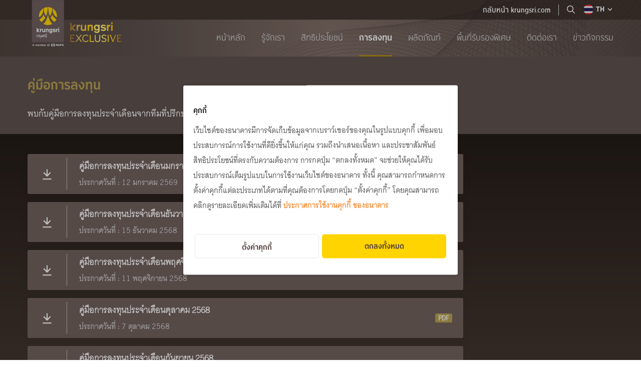

--- FILE ---
content_type: text/html; charset=utf-8
request_url: https://www.krungsri.com/th/wealth/krungsri-exclusive/investment/investment-handbook
body_size: 139877
content:






<!DOCTYPE html>

<html lang="th">
<head>

    




<meta name="viewport" content="width=device-width, initial-scale=1" />
<meta charset="UTF-8" />     


<title>คู่มือการลงทุน | กรุงศรี เอ็กซ์คลูซีฟ  </title>		<meta name="description" content="พบกับคู่มือการลงทุนประจำเดือนจากทีมที่ปรึกษาการลงทุนกรุงศรีได้ที่นี่ กับกรุงศรี เอ็กซ์คลูซีฟ">

	<meta property="og:title" content="&#xE04;&#xE39;&#xE48;&#xE21;&#xE37;&#xE2D;&#xE01;&#xE32;&#xE23;&#xE25;&#xE07;&#xE17;&#xE38;&#xE19;" />
	<meta property="og:description" content="พบกับคู่มือการลงทุนประจำเดือนจากทีมที่ปรึกษาการลงทุนกรุงศรีได้ที่นี่ กับกรุงศรี เอ็กซ์คลูซีฟ">
	<meta property="og:url" content="https://www.krungsri.com/th/wealth/krungsri-exclusive/investment/investment-handbook" />
	<meta property="og:image" />
	<meta property="og:image:alt" content="">
	<meta property="og:type" content="website">
	<meta property="og:site_name" content="krungsri.com">

		<link rel="canonical" href="https://www.krungsri.com/th/wealth/krungsri-exclusive/investment/investment-handbook" />

            <link rel="icon" href="/getmedia/c986827f-c1f3-4285-afb0-28fd44b86a2c/favicon.ico?width=16&amp;height=16&amp;ext=.ico" type="image/x-icon" />
    <link href="/content/fontawesome/css/all.min.css" rel="stylesheet" />
    <link href="/style/swiper-bundle.min.css" rel="stylesheet" />
    <link href="/style/aos.css" rel="stylesheet" />
    <link href="/css/_style_center.css" rel="stylesheet" />
    <link href="/css/share_zone.css" rel="stylesheet" />
    <link href="/css/pagination.css" rel="stylesheet" />
    <link href="/css/k13form.css" rel="stylesheet" />
    <link href="/css/widget.css" rel="stylesheet" />
    <link href="/css/accordion_custom.css" rel="stylesheet" />
<style>
#consent_id .ckp-banner-title, #consent_id .ckp-banner-content, #cmp-open-preference, #cmp-btn-granted {
    font-size: 14px!important;
}
</style><!-- CookiePlus Consent Notice start for https://www.krungsri.com -->
<script src="https://cdn.cookieplus.com/cmp.js" charset="UTF-8"></script>
<script>
window.onload = function () {
    if (!document.getElementById('no_cookie')) {
       
  var script = document.createElement('script')
  script.src = 'https://cdn.cookieplus.com/d1e85ed1-7d06-4334-a826-58389337a2af/init.js'
  var counter = 0;
  var ckpBanner = setInterval(function () {
    counter++;
    if (counter !== 10) {
      if (document.documentElement.lang) {
        document.head.appendChild(script);
      }
    } else {
      clearInterval(ckpBanner);
    }
  }, 100);

    }
};

</script>


<!-- CookiePlus Consent Notice end for https://www.krungsri.com -->
<script>
  function compareDates(givenDateStr, hoursDifference) {
    const givenDate = new Date(givenDateStr);
    const now = new Date();
    givenDate.setHours(givenDate.getHours() + hoursDifference);
    return now > givenDate;
  }
  
  setTimeout(function () {
    try {
      var ckpCookie = read_cookie('ckplus');
      var ckpxp = getCookie('ckpxp');
      if (ckpCookie && !ckpCookie.cmp.includes('performance')) {
        if (compareDates(ckpCookie.consentDate, 24)) {
          document.getElementById('cmp_modal_backdrop').style = 'display:block!important';
          document.getElementById('cmp_modal_backdrop').classList.add('cmp-popup-backdrop');
          document.getElementById('banner_consent').style = 'display:block!important';
        }
      }
    } catch (e) {
      console.log(e);
    }
  }, 1000)


  function read_cookie(name) {
    let cookieArr = document.cookie.split(";");
    for (let i = 0; i < cookieArr.length; i++) {
      let cookiePair = cookieArr[i].split("=");
      let cookieName = cookiePair[0].trim();
      if (cookieName === name) {
        return decodeURIComponent(cookiePair[1]);
      }
    }
    return "";
  }

  function getCookie(cname) {
    var name = cname + "=";
    var decodedCookie = decodeURIComponent(document.cookie);
    var ca = decodedCookie.split(';');
    for (var i = 0; i < ca.length; i++) {
      var c = ca[i];
      while (c.charAt(0) === ' ') {
        c = c.substring(1);
      }
      if (c.indexOf(name) === 0) {
        return c.substring(name.length, c.length);
      }
    }
    return "";
  }

</script>


     <script src="/scripts/jquery-3.7.1.min.js"></script>
    <script src="/scripts/swiper-bundle.min.js"></script>
    <script src="/scripts/bootstrap-noDD.bundle.js"></script>
    <script src="/scripts/pagination.min.js"></script>
    <script src="/scripts/aos.js"></script>
    <script src="/scripts/jquery-ui/jquery-ui.js"></script>
    <script src="/scripts/AutoNumeric/autoNumeric.min.js"></script>
    <script src="/scripts/jQuery-Mask-Plugin-master/jquery.mask.min.js"></script>
    <script src="/scripts/Semantic-UI/components/dropdown.min.js"></script>
    <script src="/scripts/Semantic-UI/components/transition.min.js"></script>
    <script src="/scripts/Semantic-UI/components/search.min.js"></script>
    <script src="/scripts/DatePicker/datepicker-th.js"></script>
    <script src="/js/HxcHelper.js"></script>
    <script src="/js/HxcValidationForm.js"></script>
    <script src="/js/HxcCookieConsent.js"></script>
    <script src="/js/share_zone.js"></script>
    <script src="/js/krungsri_main.js"></script>
    <script src="/BAY_Assets/js/ValidationForm.js"></script>



    

<style id="site"></style><style>
@media (min-width:992px) and (max-width:1199px) {
.kse-content-zone {
    margin-top: 92px !important;
}
}
</style><style>
.kse-article .banner-height-360px + .bg-content{
padding-top:0 !important;
}
.kse.home > div > .row{
margin:0;
}
.kse.home > div  > .row > .col-12{
padding:0;
}
.kse.home > .krungsri-bg.full-margin-i > div > .row{
margin:0;
}
.kse.home > .krungsri-bg.full-margin-i > div > .row > .col-12{
padding:0;
}
  .kse-article .row {
        margin-right: 0;
        margin-left: 0;
    }
.kse-article .row .col-12 {
        padding-right: 0;
        padding-left: 0;
    }

.ot-028 .ks.card.download .content .filename {
    font-family: 'Thongterm';
}
@media (max-width: 1199px) {
    .krungsri-bg.full-margin-i {
        margin-left: 0 !important;
        margin-right: 0 !important;
    }
}
.kse-article .article .ot-028.bg-kse-content {
    background: unset;
    padding: 0;
}
.ot-027 .ot-028 .pt-40px-all ,
.kse-article .article .ot-028 .container--content{
    padding-top:0 !important;
}
@media(max-width:991px) {
    .ks-footer-nav-1.bg-footer {
      
        background-image: url(https://www.krungsri.com/Krungsri2020/media/KSE/image/20211209/bg/bg-footer.png) !important;
        background-repeat: round !important;
        background-size: cover !important;
    }
.accordion#accordionFooter .card2 .card-header2 .btn2:not(.collapsed), .accordion#accordionFooter .card2 .card-header2 .btn2:hover, .accordion .card2 .card-header2 .btn2.collapsed {
    padding-right: 18px;
}
}
</style><style id="">
  #banner_consent {
    height: auto !important;
  }
  .cmp-card-zone .ckp-button-zone.cmp-right-zone {
    display: flex !important;
    clear: unset !important;
  }
  .cmp-card-zone .ckp-button-zone.cmp-right-zone .ckp_flex {
    width: 50%;
  }

  #modal_consent {
    height: auto !important;
    top: 50% !important;
    margin: auto !important;
    transform: translateY(-50%);
  }
  #modal_consent .ckp-preference-category-title {
    color: #5a5a5a;
  }
  #modal_consent .cmp-card-body-content {
    padding: 10px 10px 0px 25px;
  }
  #modal_consent .ckp_toggle + .ckp_toggle_label:before {
    content: "";
    box-sizing: border-box;
    position: absolute;
    left: 0;
    width: 54px !important;
    height: 28px;
    border: 1px solid var(--toggle-color);
    border-radius: 15px;
    background-color: var(--toggle-bg-color);
    transition: background-color 200ms;
  }
  #modal_consent .ckp_toggle + .ckp_toggle_label:after {
    content: "";
    position: absolute;
    top: 1px;
    bottom: 0;
    left: 5px;
    width: 19px;
    height: 19px;
    margin: auto;
    transform: translate(0, 0);
    border-radius: 50%;
    background-color: var(--toggle-color);
    cursor: pointer;
    transition: transform 200ms;
  }
  #modal_consent .ckp_toggle:checked + .ckp_toggle_label:after {
    transform: translate(25px, 0);
  }
  #modal_consent .cmp-head-zone {
    display: flex !important;
  }
  #modal_consent #section_popup {
    max-height: 470px;
  }
  .cmp-center-header {
    color: #5a5a5a;
  }
  @media only screen and (max-width: 600px) {
    #section_popup {
      background-color: #fff !important;
      bottom: 0px;
      width: 100%;
      margin: 0px auto;
      text-align: center;
      max-height: unset !important;
      overflow-y: auto;
    }
    #modal_backdrop .cmp-popup-preferences-sm {
      top: 0% !important;
      height: 100% !important;
      overflow-y: auto !important;
    }
    #modal_backdrop #modal_consent {
      transform: none;
    }
  }
</style>
<style>

.interest.bg-kse-highlight {
    background-image: url(/getmedia/b321c065-8dcb-48f8-8b20-d3cbab6c91bc/Solid-color-with-Supergraphic@1x.png)!important;
}

.bg-kse-highlight {
    background: url(/getmedia/10bafd12-013f-4c23-96eb-79075b547487/Background-Highlight-Banner.png)!important;
}

.kse.home .investment {
    background-image: url(/getmedia/a6709b51-ad2f-4cda-b2c1-c16c97f85794/BG.png)!important;
}

.bg-repeater {
    background: url(/getmedia/d7e7c47a-963c-48d9-8191-7d812cf93875/contentbg-pc.png)!important;
}

.bg-img-2 {
    background-image: url(/getmedia/b321c065-8dcb-48f8-8b20-d3cbab6c91bc/Solid-color-with-Supergraphic@1x.png)!important;
}

.kse .bg-img-b {
    background: url(/getmedia/80b1dd9d-2695-45e3-9edd-478ab2d47480/bg_img.png)!important;
}

@media (min-width: 368px) {
    .ks-footer-nav-1.bg-footer {
        background-image: url(/getmedia/d7a916f9-f2fc-4e99-b0a1-3d143ee34839/bg-footer.png)!important;
       background-size: cover!important;
    }
}

</style><style>
.kse-article.ks-template-1 .bg-content .article .mt-24px-all > strong {
 display: none;
}
</style>
   

    

<!-- Google Tag Manager -->
<script>(function(w,d,s,l,i){w[l]=w[l]||[];w[l].push({'gtm.start': new Date().getTime(),event:'gtm.js'});var f=d.getElementsByTagName(s)[0],j=d.createElement(s),dl=l!='dataLayer'?'&l='+l:'';j.async=true;j.src='https://www.googletagmanager.com/gtm.js?id='+i+dl;f.parentNode.insertBefore(j,f);})(window,document,'script','dataLayer','GTM-P2QT5ZP');</script> 
<!-- End Google Tag Manager -->

<script>
  //MasterPage KSE
  function bindGAEvents() {
    const eventTypes = ['click', 'input', 'focus', 'focusout', 'mouseover', 'mouseout', 'blur', 'sub_page'];

    eventTypes.forEach(eventType => {
      $(document).on(eventType, '[data-ga-enable]', function(event) {
        const $element = $(this);
        if ($element.attr('data-ga-enable') !== 'on') return;

        if ($element.attr('class')?.includes('collapsed')) return;

        const gaAttribute = `data-ga-on${event.handleObj.origType}`;
        const gaScript = $element.attr(gaAttribute);

        if (gaScript) {
          handleGAEvent(event, $element, gaScript);
        }
      });
    });

    function handleGAEvent(event, $element, gaScript) {
      try {
        // Sanitize the GA script 
        gaScript = replacePlaceholders(gaScript, $element);

        // Remove control characters that might cause issues in JSON parsing 
        gaScript = sanitizeGAString(gaScript);

        // Parse the sanitized JSON string 
        let gaObj = JSON.parse(gaScript);

        // Further processing of the GA event 
        gaObj['event_label'] = __ga4Value(gaObj['event_label']);

        if (gaScript && gaScript.length > 0) {
          // console.log(gaObj); 
          dataLayer.push(gaObj);
        }

      } catch (err) {
        console.error(`Error processing GA ${event.type} event:`, err);
      }
    }

    function sanitizeGAString(gaScript) {
      // Remove control characters, such as newline and tabs 
      return gaScript.replace(/[\u0000-\u001F\u007F-\u009F]/g, "");
    }


    function extractCustomDimensions(gaObj) {
      const customDimension = {};
      for (const key in gaObj) {
        if (!['event', 'event_category', 'event_action', 'event_label'].includes(key)) {
          customDimension[key] = gaObj[key];
        }
      }
      return customDimension;
    }

    function replacePlaceholders(gaScript, $element) {
      if (gaScript) {
        // Replace {value} placeholder with the element's value 
        gaScript = gaScript.replaceAll('{value}', __ga4Value($element.val()));
        gaScript = gaScript.replaceAll('{text}', __ga4Value($element.text()));
        gaScript = gaScript.replaceAll('{doc_name}', __ga4Value($('#hxc_system_ga4_name').val()));
        gaScript = gaScript.replaceAll('{doc_pageName}', __ga4Value($('#hxc_system_ga4_pagename').val()));
        gaScript = gaScript.replaceAll('{doc_pageUrl}', __ga4Value($('#hxc_system_ga4_pageurl').val()));
        gaScript = gaScript.replaceAll('{currentUrl}', __ga4Value(window.location.href));

        var menuEvent = $('#hxc_system_ga4_event_category').val();
        if (menuEvent === null || menuEvent === '') {
          menuEvent = $('#hxc_system_ga4_pagename').val();
        }
        gaScript = gaScript.replaceAll('{menu_event}', menuEvent);

        gaScript = gaScript.replaceAll('{navigation_menu}', __ga4Value($element[0].dataset?.navigationMenu));
        gaScript = gaScript.replaceAll('{navigation_menu_parent}', __ga4Value($element[0].dataset?.navigationMenuParent));
        gaScript = gaScript.replaceAll('{current_contact_id}', __ga4Value($('#hxc_system_ga4_contact_id').val()));
        gaScript = gaScript.replaceAll('{current_contact}', __ga4Value(__ga4CookieValue('CurrentContact')));
        gaScript = gaScript.replaceAll('{page_view}', __ga4Value(__ga4CookieValue('PageViewId')));
        var parentWithTabText = $element.closest('[data-tab-text]');
        if (parentWithTabText) {
          gaScript = gaScript.replaceAll('{parent_tab_text}', __ga4Value(parentWithTabText[0]?.dataset?.tabText));
        } else {
          gaScript = gaScript.replaceAll('{parent_tab_text}', '');
        }

        // bay add 2025-02-06 
        var parentArrowMenuItem = $element.closest('ul.LeftMenu');
        if (parentArrowMenuItem) {
          var parentMenuName = parentArrowMenuItem.find('.menu-item.arrow')?.text().trim();
          var currentMenuName = $element?.text().trim();

          if (parentMenuName === "" || currentMenuName === parentMenuName) {
            gaScript = gaScript.replaceAll('{parent_menu_text}', '');
          } else {
            gaScript = gaScript.replaceAll('{parent_menu_text}', __ga4Value(parentMenuName) + ' > ');
          }
        }
        var faqHeaderText = $element.closest('.accordion.faq-desktop').find('h2')?.text();
        if (faqHeaderText) {
          gaScript = gaScript.replaceAll('{faq_title_text}', __ga4Value(faqHeaderText.trim()));
        } else {
          gaScript = gaScript.replaceAll('{faq_title_text}', '');
        }

        var ci61HeaderText = $element.closest('.card-info.item').find('h3')?.text();
        if (ci61HeaderText) {
          gaScript = gaScript.replaceAll('{ci61_title_text}', __ga4Value(ci61HeaderText.trim()));
        } else {
          gaScript = gaScript.replaceAll('{ci61_title_text}', '');
        }

        var ci062Title = $element.closest('.card-info.item.product062');
        if (ci062Title) {
          var ci062TitleName = ci062Title.find('.product-title')?.text().trim();
          if (ci062TitleName === "") {
            gaScript = gaScript.replaceAll('{ci062_title_text}', '');
          } else {
            gaScript = gaScript.replaceAll('{ci062_title_text}', __ga4Value(ci062TitleName));
          }
        } else {
          gaScript = gaScript.replaceAll('{ci062_title_text}', '');
        }

        // end bay 

        var filename = $element.find('.filename');
        if (filename) {
          gaScript = gaScript.replaceAll('{filename}', __ga4Value(filename[0]?.innerText));
        } else {
          gaScript = gaScript.replaceAll('{filename}', '');
        }

        var card_title = $element.find('.content .header .text-ellipsis-2line');
        var card_title_article = $element.closest('[data-card-title]');
        if (card_title_article) {
          var card_title_article_text = card_title_article[0]?.getAttribute('data-card-title');
          if (card_title_article_text == null) {
            var card_title_related = $element.parent().parent();
            card_title_article_text = card_title_related.find('h3')?.text().trim();
          }
          gaScript = gaScript.replaceAll('{card_title}', __ga4Value(card_title_article_text));
        } else if (card_title) {
          gaScript = gaScript.replaceAll('{card_title}', __ga4Value(card_title[0]?.innerText));
        } else {
          gaScript = gaScript.replaceAll('{card_title}', '');
        }

        var card_h3_title = $element.find('.content .header .text-ellipsis-2line');
        if (card_h3_title) {
          gaScript = gaScript.replaceAll('{card_h3_title}', __ga4Value(card_h3_title[0]?.innerText));
        }

        var boardcast_card = $element.find('.header .text-ellipsis-2line');
        console.log('boardcast_card ', boardcast_card);
        if (boardcast_card) {
          gaScript = gaScript.replaceAll('{boardcast_title}', __ga4Value(boardcast_card?.text().trim()));
        } else {
          gaScript = gaScript.replaceAll('{boardcast_title}', '');
        }

        gaScript = gaScript.replaceAll('{href}', __ga4Value($element.attr('href')));
        gaScript = gaScript.replaceAll('{url}', __ga4Value($element.text()));
        gaScript = gaScript.replaceAll('{button_name}', __ga4Value($element.text()));
        gaScript = gaScript.replaceAll('{menu}', __ga4Value($element.text()));
        gaScript = gaScript.replaceAll('{tab_name}', __ga4Value($element.text()));
        gaScript = gaScript.replaceAll('{card_name}', __ga4Value($element.text()));
        gaScript = gaScript.replaceAll('{breadcrumb_value}', __ga4Value(HxcHelper.getBreadCrumbValue($element)));

        const menuText = document.querySelector('.has-sub > a > span:first-child')?.innerText;
        gaScript = gaScript.replaceAll('{main_menu}', __ga4Value(menuText));

        // Replace other placeholders with the corresponding attribute values 
        $.each($element[0].attributes, function() {
          gaScript = gaScript.replaceAll(`{${this.nodeName}}`, __ga4Value(this.nodeValue));
        });
      }

      return gaScript;
    }

    function __ga4Value(value) {
      if (!value) return ''; // คืนค่าว่างถ้า value ไม่ได้ถูกกำหนดหรือเป็น null 
      value = value.trim();
      //value = value.replace(/ /g, '_'); 
      //value = value.replace(/\n/g, ''); 
      value = value.toLowerCase();


      //if (value.length > 100) { 
      //    value = value.substring(0, 100); 
      //} 

      return value;
    }

    function __ga4CookieValue(name) {
      let cookieName = name + "=";
      let decodedCookie = decodeURIComponent(document.cookie);
      let cookiesArray = decodedCookie.split(';');
      for (let i = 0; i < cookiesArray.length; i++) {
        let cookie = cookiesArray[i].trim();
        if (cookie.indexOf(cookieName) === 0) {
          return cookie.substring(cookieName.length, cookie.length);
        }
      }
      return null;
    }


  }

  $(document).ready(function() {
    bindGAEvents();
  });



  // GA CB-009 Slide Swiper GA Desktop
  document.addEventListener("DOMContentLoaded", function() {
    const observer = new MutationObserver(() => {
      const dots = document.querySelectorAll("#swiper-interest .swiper-pagination .swiper-pagination-bullet");
      if (dots.length > 0) {
        dots.forEach(function(dot) {
          dot.addEventListener("click", function() {
            window.dataLayer = window.dataLayer || [];
            window.dataLayer.push({
              event: "track_event",
              event_category: "hero_banner",
              event_action: "impression",
              event_label: ""
            });
          });
        });
        observer.disconnect(); // หยุด observe เมื่อเจอ dot แล้ว
      }
    });

    // ดู .swiper-pagination ที่อาจถูก render ทีหลัง
    const paginationContainer = document.querySelector("#swiper-interest .swiper-pagination");
    if (paginationContainer) {
      observer.observe(paginationContainer, {
        childList: true,
        subtree: true
      });
    }
  });


  // GA CB-009 Card Mobile
  document.addEventListener("DOMContentLoaded", function() {
    const items = document.querySelectorAll(".cb009 .container--content .item");

    items.forEach(function(item, index) {
      item.addEventListener("click", function() {
        const titleEl = item.querySelector(".page_Title");
        const titleText = titleEl ? titleEl.textContent.trim().toLowerCase() : "unknown";
        const postion = `postion_${index + 1}`;
        const label = `${postion} | ${titleText}`;

        dataLayer.push({
          event: "track_event",
          event_category: "home_promotion",
          event_action: "template_1",
          event_label: label
        });
      });
    });
  });
</script><script type="application/ld+json">
{
  "@context": "https://schema.org",
  "@type": "Organization",
  "name": "ธนาคารกรุงศรีอยุธยา จำกัด",
  "alternateName": "Bank Of Ayudhya (Krungsri)",
  "url": "https://www.krungsri.com/th/personal",
  "logo": "https://www.krungsri.com/getmedia/164850f7-e068-415a-b7d6-2a34bf71f595/logo-krungsri.jpg.aspx",
  "description":"ธนาคารกรุงศรีอยุธยา ผู้นำแห่งการมุ่งมั่นสร้างสรรค์บริการทางการเงินและคำปรึกษาทางธุรกิจ เช่น การลงทุน บริการสินเชื่อ ผลิตภัณฑ์เงินฝาก ประกันภัย บริการออนไลน์",
    "address":{
   "@type":"PostalAddress",
   "streetAddress":"1222 Rama III Road, Bang Phongphang, Yan Nawa",
   "addressLocality":"Bangkok",
   "postalCode":"10120",
   "addressCountry":"TH",
  "sameAs": [
    "https://www.facebook.com/KrungsriSimple",
    "https://twitter.com/krungsrisimple",
    "https://www.instagram.com/krungsrisimple/",
    "https://www.youtube.com/user/KrungsriSimple",
    "https://www.linkedin.com/company/krungsri/",
    "https://en.wikipedia.org/wiki/Bank_of_Ayudhya"]
    }
}
</script><script>
  $(document).ready(function(){
    checklanguage();
    function checklanguage(){
      var lang1 = "";
      var lang2 = "";
      var lang3 = "";
      if($('.nav-item.dropdown .current-culture span').text()){
        lang1 = $('.nav-item.dropdown .current-culture span').text().trim();
      }
      if($('.nav-item.dropdown.d-none.d-lg-block .dropdown-menu .other-culture span').text() != ""){
        lang2 = $('.nav-item.dropdown.d-none.d-lg-block .dropdown-menu .other-culture span').text().trim();
      }

      if(lang1 != "" && lang2 != ""){
        var pageurl_origin = window.location.origin;
        var pageurl_name = window.location.pathname.replace(/^\/(th|en)(?=\/|$)/, '');

        var lang_th = "<link rel='alternate' href='" + pageurl_origin + "/th" + pageurl_name + "' hreflang='th' />";
        var lang_en = "<link rel='alternate' href='" + pageurl_origin + "/en" + pageurl_name + "' hreflang='en' />";

        if(lang1 == "TH"){       
          $("head").append(lang_th);
        }
        if(lang1 == "EN"){       
          $("head").append(lang_en);
        }
        if(lang2 == "TH"){
          $("head").append(lang_th);
        }
        if(lang2 == "EN"){
          $("head").append(lang_en);
        }
	  }
    }
  });
</script>


     
    <link href="/css/components/dropdown.min.css" rel="stylesheet" />
    <link href="/css/components/transition.min.css" rel="stylesheet" />
    <link href="/css/components/search.min.css" rel="stylesheet" />

    <link href="/css/personal.css" rel="stylesheet" />
    <link href="/css/exclusive.css" rel="stylesheet" />
    <link href="/css/widget.css" rel="stylesheet" />

    



       

    



    <script type="text/javascript" src="/kentico.resource/abtest/kenticoabtestlogger/th-th/conversionlogger.js" async></script>
    <script type="text/javascript" src="/kentico.resource/activities/kenticoactivitylogger/logger.js?pageIdentifier=40443" async></script>
    <script type="text/javascript" src="/kentico.resource/webanalytics/logger.js?Culture=th-TH&amp;HttpStatus=200&amp;Value=0" async></script>

        

<script>
    var hwc_PDPA = {
        essentialLevel: 0,
        allLevel: 1000,
        timeout: parseInt(365),
        currentDate: new Date(),
        performanceCookieName: "CookieConsentPerformance",
        changeKenticoCookieLevel: function (level) {
            var name = "ConsentChangeLevel";
            this.setCookie(name, level, this.timeout);
        },
        setCookie: function (cname, cvalue, exdays) {
            var d = new Date();
            d.setTime(d.getTime() + (exdays * 24 * 60 * 60 * 1000));
            var expires = "expires=" + d.toUTCString();
            document.cookie = cname + "=" + cvalue + ";" + expires + ";path=/" + ";Secure;";
        },
        getCookie: function (cname) {
            var name = cname + "=";
            var ca = document.cookie.split(';');
            for (var i = 0; i < ca.length; i++) {
                var c = ca[i];
                while (c.charAt(0) == ' ') {
                    c = c.substring(1);
                }
                if (c.indexOf(name) == 0) {
                    return c.substring(name.length, c.length);
                }
            }
            return "";
        },
        HXC_SaveCookieLevel: function (pdtObject) {
            //var performance = -1;

            if (pdtObject != undefined && pdtObject.includes('performance')) {
                performance = 1;
                this.changeKenticoCookieLevel(this.allLevel);
            }
            else {
                this.changeKenticoCookieLevel(this.essentialLevel);
            }

            window.location.href = window.location.href;
        }
    };

    function HXC_SaveCookieLevel(pdtObject) {
        hwc_PDPA.HXC_SaveCookieLevel(pdtObject);
    }
</script>
</head>





<body>
    





<input type="hidden" id="hxc_system_ga4_name" value="&#xE04;&#xE39;&#xE48;&#xE21;&#xE37;&#xE2D;&#xE01;&#xE32;&#xE23;&#xE25;&#xE07;&#xE17;&#xE38;&#xE19;" />
<input type="hidden" id="hxc_system_ga4_pagename" value="&#xE04;&#xE39;&#xE48;&#xE21;&#xE37;&#xE2D;&#xE01;&#xE32;&#xE23;&#xE25;&#xE07;&#xE17;&#xE38;&#xE19;" />
<input type="hidden" id="hxc_system_ga4_event_category" value="" />
<input type="hidden" id="hxc_system_ga4_pageurl" value="https://www.krungsri.com/th/wealth/krungsri-exclusive/investment/investment-handbook" />
<input type="hidden" id="hxc_system_ga4_contact_id" />



    
 
        



<link href="/css/exclusive.css" rel="stylesheet" />
<script src="/js/page_exclusive.js"></script>
 
<header>

    <div class="kse__header">
        
        <div class="kse__header__container"> 
            <!-- logo -->
            

            <a href="https://www.krungsri.com/th/wealth/KRUNGSRI-EXCLUSIVE/home">
                <img src="https://www.krungsri.com/getmedia/39ed90d3-9b12-451c-a116-ab076c8f12a2/krungsri-kse-logo-784x452px.png.aspx" alt="krungsri-kse-logo" class="top-logo d-none d-lg-block">
            </a>


            <div class="kse__header__container__frow"> 
                

            <a href="https://www.krungsri.com/th/wealth/KRUNGSRI-EXCLUSIVE/home" class="logo-mb d-lg-none">
                <img src="https://www.krungsri.com/getmedia/39ed90d3-9b12-451c-a116-ab076c8f12a2/krungsri-kse-logo-784x452px.png.aspx" alt="krungsri-kse-logo" class="logo-mb d-lg-none">
            </a>

                <div class="tr-tools"> 
                      
            

            <a id="backkru" href="/th/personal" target="_self"  class="d-none d-xl-block d-none d-xl-block"
            data-ga-enable=on data-ga-onclick='{"event":"track_event","event_category":"header_section","event_action":"click","event_label":"{navigation_menu}"}' data-navigation-menu="กลับหน้า krungsri.com">
                <span class="pr-3 border-right backks">  กลับหน้า krungsri.com </span>
            </a>
 
 
 

                       
        <a href="https://www.krungsri.com/th/personal" target="_self" aria-label="location" id="aSmartSearch">

                <i class="far fa-search"
                >
                </i>
        </a>


                    




            <div class="nav-item dropdown d-none d-lg-block">
                <a class="dropdown-toggle pb-0 current-culture" id="dropdown01" data-toggle="dropdown"
                   aria-haspopup="true" aria-expanded="false"
                    data-ga-enable=off>
                    <img class="flag" src="/getmedia/be7fd039-c247-40b7-9a8f-2e263191c574/flag-TH.png?width=48&amp;height=48&amp;ext=.png" alt="TH" title="TH">
                    <span>TH</span>

                    <svg viewBox="0 0 24 24" width="14" height="14" stroke="currentColor"
                         stroke-width="3" fill="none" stroke-linecap="round" stroke-linejoin="round"
                         class="css-icon">
                        <polyline points="6 9 12 15 18 9"></polyline>
                    </svg>
                </a>

            </div>

<script>
    $("#txtSearchKeywords").on("keypress", function (e) {
        if (e.which == 13) {
            gotoSiteSearch($('#txtSearchKeywords').val());
            return false;
        }
    });
    function gotoSiteSearch(keywords, url) {
        if (!url) {
            url = '/th-TH/site-search/';
        }
        var query = '?searchtext=' + keywords;
        window.location.href = url + query;
    }

    // $('#dropdown01').on('click', function (e) {
    //     e.preventDefault();
    //     var parent = $(this).parent();
    //     var dropdownMenu = parent.find('.dropdown-menu');
    //     var expanded = $(this).attr('aria-expanded') === 'true';

    //     if (expanded) {
    //         parent.removeClass('show');
    //         dropdownMenu.removeClass('show').removeAttr('style').removeAttr('x-placement');
    //         $(this).attr('aria-expanded', 'false');
    //     } else {
    //         parent.addClass('show');
    //         dropdownMenu.addClass('show')
    //             .attr('style', 'position: absolute; transform: translate3d(0px, 30px, 0px); top: 0px; left: 0px; will-change: transform;')
    //             .attr('x-placement', 'bottom-start');
    //         $(this).attr('aria-expanded', 'true');
    //     }
    // });

    $('#dropdown01').on('click', function (e) {
        e.preventDefault();
        var parent = $(this).parent();
        var dropdownMenu = parent.find('.dropdown-menu');
        var expanded = $(this).attr('aria-expanded') === 'true';

        if (expanded) {
            parent.removeClass('show');
            dropdownMenu.removeClass('show').removeAttr('style').removeAttr('x-placement');
            $(this).attr('aria-expanded', 'false');
        } else {
            parent.addClass('show');
            dropdownMenu.addClass('show')
                .attr('style', 'position: absolute; transform: translate3d(-5px, 40px, 0px); top: 0px; left: 0px; will-change: transform;')
                .attr('x-placement', 'bottom-start');
            $(this).attr('aria-expanded', 'true');
        }
    });

</script>
                    
                    <button id="btnNavbarMobile" class="d-lg-none" type="button" onclick="toggleNavmenuMobile();">
                        <span class="far fa-bars"></span>
                    </button>
                </div>
            </div>
        </div>

        <div class="kse_header_r2bg">
            <div class="kse__header__container2">
                <div class="kse__header__container__srow">
                    <div class="d-flex">
                        
                    

            <div class="tab-title-text">
                <a class="tab-scoll border-line " href="/th/wealth/krungsri-exclusive/home" target="_self"
                    data-ga-enable=on data-ga-onclick='{"event":"track_event","event_category":"header_section","event_action":"click","event_label":"{navigation_menu}"}' data-navigation-menu="หน้าหลัก">
                    หน้าหลัก
                </a>
            </div>

                    

            <div class="tab-title-text">
                <a class="tab-scoll border-line " href="/th/wealth/krungsri-exclusive/know-us" target="_self"
                    data-ga-enable=on data-ga-onclick='{"event":"track_event","event_category":"header_section","event_action":"click","event_label":"{navigation_menu}"}' data-navigation-menu="รู้จักเรา">
                    รู้จักเรา
                </a>
            </div>

                    

            <div class="tab-title-text">
                <a class="tab-scoll border-line " href="/th/wealth/krungsri-exclusive/privileges" target="_self"
                    data-ga-enable=on data-ga-onclick='{"event":"track_event","event_category":"header_section","event_action":"click","event_label":"{navigation_menu}"}' data-navigation-menu="สิทธิประโยชน์">
                    สิทธิประโยชน์
                </a>
            </div>

                    

            <div class="tab-title-text">
                <a class="tab-scoll border-line active" href="/th/wealth/krungsri-exclusive/investment" target="_self"
                    data-ga-enable=on data-ga-onclick='{"event":"track_event","event_category":"header_section","event_action":"click","event_label":"{navigation_menu}"}' data-navigation-menu="การลงทุน">
                    การลงทุน
                </a>
            </div>

                    

            <div class="tab-title-text">
                <a class="tab-scoll border-line " href="/th/wealth/krungsri-exclusive/products" target="_self"
                    data-ga-enable=on data-ga-onclick='{"event":"track_event","event_category":"header_section","event_action":"click","event_label":"{navigation_menu}"}' data-navigation-menu="ผลิตภัณฑ์">
                    ผลิตภัณฑ์
                </a>
            </div>

                    

            <div class="tab-title-text">
                <a class="tab-scoll border-line " href="/th/wealth/krungsri-exclusive/exclusive-corner" target="_self"
                    data-ga-enable=on data-ga-onclick='{"event":"track_event","event_category":"header_section","event_action":"click","event_label":"{navigation_menu}"}' data-navigation-menu="พื้นที่รับรองพิเศษ">
                    พื้นที่รับรองพิเศษ
                </a>
            </div>

                    

            <div class="tab-title-text">
                <a class="tab-scoll border-line " href="/th/wealth/krungsri-exclusive/contact" target="_self"
                    data-ga-enable=on data-ga-onclick='{"event":"track_event","event_category":"header_section","event_action":"click","event_label":"{navigation_menu}"}' data-navigation-menu="ติดต่อเรา">
                    ติดต่อเรา
                </a>
            </div>

                    

            <div class="tab-title-text">
                <a class="tab-scoll border-line " href="/th/wealth/krungsri-exclusive/activities-booking" target="_self"
                    data-ga-enable=on data-ga-onclick='{"event":"track_event","event_category":"header_section","event_action":"click","event_label":"{navigation_menu}"}' data-navigation-menu="ข่าวกิจกรรม">
                    ข่าวกิจกรรม
                </a>
            </div>

 
                    </div>
                </div>
            </div>
        </div>
    </div>

    <div class="kse__header__container_mobile">
        <div class="d-lg-none">
            <div class="kse-mobile-nav">
                
                    

            <div class="tab-title-text">
                <a class="tab-scoll border-line " href="/th/wealth/krungsri-exclusive/home" target="_self"
                    data-ga-enable=on data-ga-onclick='{"event":"track_event","event_category":"header_section","event_action":"click","event_label":"{navigation_menu}"}' data-navigation-menu="หน้าหลัก">
                    หน้าหลัก
                </a>
            </div>

                    

            <div class="tab-title-text">
                <a class="tab-scoll border-line " href="/th/wealth/krungsri-exclusive/know-us" target="_self"
                    data-ga-enable=on data-ga-onclick='{"event":"track_event","event_category":"header_section","event_action":"click","event_label":"{navigation_menu}"}' data-navigation-menu="รู้จักเรา">
                    รู้จักเรา
                </a>
            </div>

                    

            <div class="tab-title-text">
                <a class="tab-scoll border-line " href="/th/wealth/krungsri-exclusive/privileges" target="_self"
                    data-ga-enable=on data-ga-onclick='{"event":"track_event","event_category":"header_section","event_action":"click","event_label":"{navigation_menu}"}' data-navigation-menu="สิทธิประโยชน์">
                    สิทธิประโยชน์
                </a>
            </div>

                    

            <div class="tab-title-text">
                <a class="tab-scoll border-line active" href="/th/wealth/krungsri-exclusive/investment" target="_self"
                    data-ga-enable=on data-ga-onclick='{"event":"track_event","event_category":"header_section","event_action":"click","event_label":"{navigation_menu}"}' data-navigation-menu="การลงทุน">
                    การลงทุน
                </a>
            </div>

                    

            <div class="tab-title-text">
                <a class="tab-scoll border-line " href="/th/wealth/krungsri-exclusive/products" target="_self"
                    data-ga-enable=on data-ga-onclick='{"event":"track_event","event_category":"header_section","event_action":"click","event_label":"{navigation_menu}"}' data-navigation-menu="ผลิตภัณฑ์">
                    ผลิตภัณฑ์
                </a>
            </div>

                    

            <div class="tab-title-text">
                <a class="tab-scoll border-line " href="/th/wealth/krungsri-exclusive/exclusive-corner" target="_self"
                    data-ga-enable=on data-ga-onclick='{"event":"track_event","event_category":"header_section","event_action":"click","event_label":"{navigation_menu}"}' data-navigation-menu="พื้นที่รับรองพิเศษ">
                    พื้นที่รับรองพิเศษ
                </a>
            </div>

                    

            <div class="tab-title-text">
                <a class="tab-scoll border-line " href="/th/wealth/krungsri-exclusive/contact" target="_self"
                    data-ga-enable=on data-ga-onclick='{"event":"track_event","event_category":"header_section","event_action":"click","event_label":"{navigation_menu}"}' data-navigation-menu="ติดต่อเรา">
                    ติดต่อเรา
                </a>
            </div>

                    

            <div class="tab-title-text">
                <a class="tab-scoll border-line " href="/th/wealth/krungsri-exclusive/activities-booking" target="_self"
                    data-ga-enable=on data-ga-onclick='{"event":"track_event","event_category":"header_section","event_action":"click","event_label":"{navigation_menu}"}' data-navigation-menu="ข่าวกิจกรรม">
                    ข่าวกิจกรรม
                </a>
            </div>

 
            </div>

            





<script>
    $("#txtSearchKeywords").on("keypress", function (e) {
        if (e.which == 13) {
            gotoSiteSearch($('#txtSearchKeywords').val());
            return false;
        }
    });
    function gotoSiteSearch(keywords, url) {
        if (!url) {
            url = '/th-TH/site-search/';
        }
        var query = '?searchtext=' + keywords;
        window.location.href = url + query;
    }

    // $('#dropdown01').on('click', function (e) {
    //     e.preventDefault();
    //     var parent = $(this).parent();
    //     var dropdownMenu = parent.find('.dropdown-menu');
    //     var expanded = $(this).attr('aria-expanded') === 'true';

    //     if (expanded) {
    //         parent.removeClass('show');
    //         dropdownMenu.removeClass('show').removeAttr('style').removeAttr('x-placement');
    //         $(this).attr('aria-expanded', 'false');
    //     } else {
    //         parent.addClass('show');
    //         dropdownMenu.addClass('show')
    //             .attr('style', 'position: absolute; transform: translate3d(0px, 30px, 0px); top: 0px; left: 0px; will-change: transform;')
    //             .attr('x-placement', 'bottom-start');
    //         $(this).attr('aria-expanded', 'true');
    //     }
    // });

    $('#dropdown01').on('click', function (e) {
        e.preventDefault();
        var parent = $(this).parent();
        var dropdownMenu = parent.find('.dropdown-menu');
        var expanded = $(this).attr('aria-expanded') === 'true';

        if (expanded) {
            parent.removeClass('show');
            dropdownMenu.removeClass('show').removeAttr('style').removeAttr('x-placement');
            $(this).attr('aria-expanded', 'false');
        } else {
            parent.addClass('show');
            dropdownMenu.addClass('show')
                .attr('style', 'position: absolute; transform: translate3d(-5px, 40px, 0px); top: 0px; left: 0px; will-change: transform;')
                .attr('x-placement', 'bottom-start');
            $(this).attr('aria-expanded', 'true');
        }
    });

</script>
            
        </div>
    </div>

</header> 



    <div class="kse-content-zone">
        <div class="kse home">
            


    <!--Start Content before-->
    <!--End Content before-->
            <div class="" style="">
                <div class="row">
                    <div class="col-12">
                        









<div class="banner-Title bg-img-2">
    <div class="container-fluid">
      <div class="container--content">
        <h1 class="branch-header">คู่มือการลงทุน</h1>
          <div class="pb-25px-all">
<div class="text-white-all">พบกับคู่มือการลงทุนประจำเดือนจากทีมที่ปรึกษาการลงทุนกรุงศรีได้ที่นี่</div>
</div>
      </div>
    </div>
  </div>
    











            <div id="css-content"></div>
            <style>
                .bg-img-2 {
    background: url(https://www.krungsri.com/Krungsri2020/media/KSE/master/bg/bg-img-2.png);
}
.kse .container--content {
    margin-top: 0;
    margin-bottom: 0;
}
.branch-header {
    color: #b7a053;
    font-family: "Krungsri-Condensed-bold";
    font-size: 24px;
    line-height: 36px;
    padding: 40px 0 24px 0;
}
@media (max-width: 1199px) {
  .banner-Title  .container--content {
        padding: 0 ;
    }
}
.ot-028 .ks.card.download .content .filename {
    font-family: 'Thongterm';
}
.ot-028.bg-kse-content {
    padding-bottom: 40px;
}
@media (max-width: 1199px) {
   .ot-028.bg-kse-content .container--content.pt-40px-all {
        padding-top: 40px;
    }
}
            </style>

    


                    </div>
                </div>
            </div>
    <!--Start Content after-->
    <!--End Content after-->



    <!--Start Content before-->
    <!--End Content before-->
            <div class="" style="">
                <div class="row">
                    <div class="col-12">
                        









                <div class="ot-028 bg-kse-content">
                    <div class="container--content mt-0 mb-0 pt-40px-all" id="ot-028_KSEMediaDownloadList_f14e8d9409c54f4c970d3a036006e3a3">

                        <div class="row ">
                            <div class="col-12 col-md-9">

                                        <a onclick="window.open('/getmedia/71bf7e07-d192-4629-a2ca-5eabbea20f57/investment-handbook-jan2026')" data-ga-enable=off data-card-title="&#xE04;&#xE39;&#xE48;&#xE21;&#xE37;&#xE2D;&#xE01;&#xE32;&#xE23;&#xE25;&#xE07;&#xE17;&#xE38;&#xE19;&#xE1B;&#xE23;&#xE30;&#xE08;&#xE33;&#xE40;&#xE14;&#xE37;&#xE2D;&#xE19;&#xE21;&#xE01;&#xE23;&#xE32;&#xE04;&#xE21; 2569">
                                            <div class="ks card download">
                                                <div class="download-icon icon-big"> </div>

                                                <div class="content">
                                                    <div class="filename">&#xE04;&#xE39;&#xE48;&#xE21;&#xE37;&#xE2D;&#xE01;&#xE32;&#xE23;&#xE25;&#xE07;&#xE17;&#xE38;&#xE19;&#xE1B;&#xE23;&#xE30;&#xE08;&#xE33;&#xE40;&#xE14;&#xE37;&#xE2D;&#xE19;&#xE21;&#xE01;&#xE23;&#xE32;&#xE04;&#xE21; 2569</div>
                                                        <div class="datetime">&#xE1B;&#xE23;&#xE30;&#xE01;&#xE32;&#xE28;&#xE27;&#xE31;&#xE19;&#xE17;&#xE35;&#xE48; : 12 &#xE21;&#xE01;&#xE23;&#xE32;&#xE04;&#xE21; 2569 </div>

                                                </div>

                                                    <div class="badge badge-pill filetype">PDF</div>

                                            </div>
                                        </a>
                                        <a onclick="window.open('/getmedia/a4cc487d-a427-4912-865a-b7b1be2902c2/investment-handbook-dec2025')" data-ga-enable=off data-card-title="&#xE04;&#xE39;&#xE48;&#xE21;&#xE37;&#xE2D;&#xE01;&#xE32;&#xE23;&#xE25;&#xE07;&#xE17;&#xE38;&#xE19;&#xE1B;&#xE23;&#xE30;&#xE08;&#xE33;&#xE40;&#xE14;&#xE37;&#xE2D;&#xE19;&#xE18;&#xE31;&#xE19;&#xE27;&#xE32;&#xE04;&#xE21; 2568">
                                            <div class="ks card download">
                                                <div class="download-icon icon-big"> </div>

                                                <div class="content">
                                                    <div class="filename">&#xE04;&#xE39;&#xE48;&#xE21;&#xE37;&#xE2D;&#xE01;&#xE32;&#xE23;&#xE25;&#xE07;&#xE17;&#xE38;&#xE19;&#xE1B;&#xE23;&#xE30;&#xE08;&#xE33;&#xE40;&#xE14;&#xE37;&#xE2D;&#xE19;&#xE18;&#xE31;&#xE19;&#xE27;&#xE32;&#xE04;&#xE21; 2568</div>
                                                        <div class="datetime">&#xE1B;&#xE23;&#xE30;&#xE01;&#xE32;&#xE28;&#xE27;&#xE31;&#xE19;&#xE17;&#xE35;&#xE48; : 15 &#xE18;&#xE31;&#xE19;&#xE27;&#xE32;&#xE04;&#xE21; 2568 </div>

                                                </div>

                                                    <div class="badge badge-pill filetype">PDF</div>

                                            </div>
                                        </a>
                                        <a onclick="window.open('/getmedia/09c1a8f9-e575-4939-89e0-adb3dd8a9828/investment-handbook-nov2025')" data-ga-enable=off data-card-title="&#xE04;&#xE39;&#xE48;&#xE21;&#xE37;&#xE2D;&#xE01;&#xE32;&#xE23;&#xE25;&#xE07;&#xE17;&#xE38;&#xE19;&#xE1B;&#xE23;&#xE30;&#xE08;&#xE33;&#xE40;&#xE14;&#xE37;&#xE2D;&#xE19;&#xE1E;&#xE24;&#xE28;&#xE08;&#xE34;&#xE01;&#xE32;&#xE22;&#xE19; 2568">
                                            <div class="ks card download">
                                                <div class="download-icon icon-big"> </div>

                                                <div class="content">
                                                    <div class="filename">&#xE04;&#xE39;&#xE48;&#xE21;&#xE37;&#xE2D;&#xE01;&#xE32;&#xE23;&#xE25;&#xE07;&#xE17;&#xE38;&#xE19;&#xE1B;&#xE23;&#xE30;&#xE08;&#xE33;&#xE40;&#xE14;&#xE37;&#xE2D;&#xE19;&#xE1E;&#xE24;&#xE28;&#xE08;&#xE34;&#xE01;&#xE32;&#xE22;&#xE19; 2568</div>
                                                        <div class="datetime">&#xE1B;&#xE23;&#xE30;&#xE01;&#xE32;&#xE28;&#xE27;&#xE31;&#xE19;&#xE17;&#xE35;&#xE48; : 11 &#xE1E;&#xE24;&#xE28;&#xE08;&#xE34;&#xE01;&#xE32;&#xE22;&#xE19; 2568 </div>

                                                </div>

                                                    <div class="badge badge-pill filetype">PDF</div>

                                            </div>
                                        </a>
                                        <a onclick="window.open('/getmedia/a4e21fdb-b921-4bf2-ae23-e06d78413277/investment-handbook-oct2025')" data-ga-enable=off data-card-title="&#xE04;&#xE39;&#xE48;&#xE21;&#xE37;&#xE2D;&#xE01;&#xE32;&#xE23;&#xE25;&#xE07;&#xE17;&#xE38;&#xE19;&#xE1B;&#xE23;&#xE30;&#xE08;&#xE33;&#xE40;&#xE14;&#xE37;&#xE2D;&#xE19;&#xE15;&#xE38;&#xE25;&#xE32;&#xE04;&#xE21; 2568">
                                            <div class="ks card download">
                                                <div class="download-icon icon-big"> </div>

                                                <div class="content">
                                                    <div class="filename">&#xE04;&#xE39;&#xE48;&#xE21;&#xE37;&#xE2D;&#xE01;&#xE32;&#xE23;&#xE25;&#xE07;&#xE17;&#xE38;&#xE19;&#xE1B;&#xE23;&#xE30;&#xE08;&#xE33;&#xE40;&#xE14;&#xE37;&#xE2D;&#xE19;&#xE15;&#xE38;&#xE25;&#xE32;&#xE04;&#xE21; 2568</div>
                                                        <div class="datetime">&#xE1B;&#xE23;&#xE30;&#xE01;&#xE32;&#xE28;&#xE27;&#xE31;&#xE19;&#xE17;&#xE35;&#xE48; : 7 &#xE15;&#xE38;&#xE25;&#xE32;&#xE04;&#xE21; 2568 </div>

                                                </div>

                                                    <div class="badge badge-pill filetype">PDF</div>

                                            </div>
                                        </a>
                                        <a onclick="window.open('/getmedia/06dc3444-ab05-4a7d-a2da-beeedde617df/investment-handbook-sep2025')" data-ga-enable=off data-card-title="&#xE04;&#xE39;&#xE48;&#xE21;&#xE37;&#xE2D;&#xE01;&#xE32;&#xE23;&#xE25;&#xE07;&#xE17;&#xE38;&#xE19;&#xE1B;&#xE23;&#xE30;&#xE08;&#xE33;&#xE40;&#xE14;&#xE37;&#xE2D;&#xE19;&#xE01;&#xE31;&#xE19;&#xE22;&#xE32;&#xE22;&#xE19; 2568">
                                            <div class="ks card download">
                                                <div class="download-icon icon-big"> </div>

                                                <div class="content">
                                                    <div class="filename">&#xE04;&#xE39;&#xE48;&#xE21;&#xE37;&#xE2D;&#xE01;&#xE32;&#xE23;&#xE25;&#xE07;&#xE17;&#xE38;&#xE19;&#xE1B;&#xE23;&#xE30;&#xE08;&#xE33;&#xE40;&#xE14;&#xE37;&#xE2D;&#xE19;&#xE01;&#xE31;&#xE19;&#xE22;&#xE32;&#xE22;&#xE19; 2568</div>
                                                        <div class="datetime">&#xE1B;&#xE23;&#xE30;&#xE01;&#xE32;&#xE28;&#xE27;&#xE31;&#xE19;&#xE17;&#xE35;&#xE48; : 8 &#xE01;&#xE31;&#xE19;&#xE22;&#xE32;&#xE22;&#xE19; 2568 </div>

                                                </div>

                                                    <div class="badge badge-pill filetype">PDF</div>

                                            </div>
                                        </a>
                                        <a onclick="window.open('/getmedia/4630f463-c015-4428-b2d6-0c31ebcbafab/investment-handbook-aug2025')" data-ga-enable=off data-card-title="&#xE04;&#xE39;&#xE48;&#xE21;&#xE37;&#xE2D;&#xE01;&#xE32;&#xE23;&#xE25;&#xE07;&#xE17;&#xE38;&#xE19;&#xE1B;&#xE23;&#xE30;&#xE08;&#xE33;&#xE40;&#xE14;&#xE37;&#xE2D;&#xE19;&#xE2A;&#xE34;&#xE07;&#xE2B;&#xE32;&#xE04;&#xE21; 2568">
                                            <div class="ks card download">
                                                <div class="download-icon icon-big"> </div>

                                                <div class="content">
                                                    <div class="filename">&#xE04;&#xE39;&#xE48;&#xE21;&#xE37;&#xE2D;&#xE01;&#xE32;&#xE23;&#xE25;&#xE07;&#xE17;&#xE38;&#xE19;&#xE1B;&#xE23;&#xE30;&#xE08;&#xE33;&#xE40;&#xE14;&#xE37;&#xE2D;&#xE19;&#xE2A;&#xE34;&#xE07;&#xE2B;&#xE32;&#xE04;&#xE21; 2568</div>
                                                        <div class="datetime">&#xE1B;&#xE23;&#xE30;&#xE01;&#xE32;&#xE28;&#xE27;&#xE31;&#xE19;&#xE17;&#xE35;&#xE48; : 7 &#xE2A;&#xE34;&#xE07;&#xE2B;&#xE32;&#xE04;&#xE21; 2568 </div>

                                                </div>

                                                    <div class="badge badge-pill filetype">PDF</div>

                                            </div>
                                        </a>
                                        <a onclick="window.open('/getmedia/365f0dc1-d4d9-4bbc-96cc-4e8d7b779d70/investment-handbook-jul2025')" data-ga-enable=off data-card-title="&#xE04;&#xE39;&#xE48;&#xE21;&#xE37;&#xE2D;&#xE01;&#xE32;&#xE23;&#xE25;&#xE07;&#xE17;&#xE38;&#xE19;&#xE1B;&#xE23;&#xE30;&#xE08;&#xE33;&#xE40;&#xE14;&#xE37;&#xE2D;&#xE19;&#xE01;&#xE23;&#xE01;&#xE0E;&#xE32;&#xE04;&#xE21; 2568">
                                            <div class="ks card download">
                                                <div class="download-icon icon-big"> </div>

                                                <div class="content">
                                                    <div class="filename">&#xE04;&#xE39;&#xE48;&#xE21;&#xE37;&#xE2D;&#xE01;&#xE32;&#xE23;&#xE25;&#xE07;&#xE17;&#xE38;&#xE19;&#xE1B;&#xE23;&#xE30;&#xE08;&#xE33;&#xE40;&#xE14;&#xE37;&#xE2D;&#xE19;&#xE01;&#xE23;&#xE01;&#xE0E;&#xE32;&#xE04;&#xE21; 2568</div>
                                                        <div class="datetime">&#xE1B;&#xE23;&#xE30;&#xE01;&#xE32;&#xE28;&#xE27;&#xE31;&#xE19;&#xE17;&#xE35;&#xE48; : 4 &#xE01;&#xE23;&#xE01;&#xE0E;&#xE32;&#xE04;&#xE21; 2568 </div>

                                                </div>

                                                    <div class="badge badge-pill filetype">PDF</div>

                                            </div>
                                        </a>
                                        <a onclick="window.open('/getmedia/45704054-3031-4d4d-b1c1-8eebee3a55a1/investment-handbook-jun2025')" data-ga-enable=off data-card-title="&#xE04;&#xE39;&#xE48;&#xE21;&#xE37;&#xE2D;&#xE01;&#xE32;&#xE23;&#xE25;&#xE07;&#xE17;&#xE38;&#xE19;&#xE1B;&#xE23;&#xE30;&#xE08;&#xE33;&#xE40;&#xE14;&#xE37;&#xE2D;&#xE19;&#xE21;&#xE34;&#xE16;&#xE38;&#xE19;&#xE32;&#xE22;&#xE19; 2568">
                                            <div class="ks card download">
                                                <div class="download-icon icon-big"> </div>

                                                <div class="content">
                                                    <div class="filename">&#xE04;&#xE39;&#xE48;&#xE21;&#xE37;&#xE2D;&#xE01;&#xE32;&#xE23;&#xE25;&#xE07;&#xE17;&#xE38;&#xE19;&#xE1B;&#xE23;&#xE30;&#xE08;&#xE33;&#xE40;&#xE14;&#xE37;&#xE2D;&#xE19;&#xE21;&#xE34;&#xE16;&#xE38;&#xE19;&#xE32;&#xE22;&#xE19; 2568</div>
                                                        <div class="datetime">&#xE1B;&#xE23;&#xE30;&#xE01;&#xE32;&#xE28;&#xE27;&#xE31;&#xE19;&#xE17;&#xE35;&#xE48; : 12 &#xE21;&#xE34;&#xE16;&#xE38;&#xE19;&#xE32;&#xE22;&#xE19; 2568 </div>

                                                </div>

                                                    <div class="badge badge-pill filetype">PDF</div>

                                            </div>
                                        </a>
                                        <a onclick="window.open('/getmedia/8c1aae46-ba68-4cee-909e-12368e22b953/investment-handbook-may2025')" data-ga-enable=off data-card-title="&#xE04;&#xE39;&#xE48;&#xE21;&#xE37;&#xE2D;&#xE01;&#xE32;&#xE23;&#xE25;&#xE07;&#xE17;&#xE38;&#xE19;&#xE1B;&#xE23;&#xE30;&#xE08;&#xE33;&#xE40;&#xE14;&#xE37;&#xE2D;&#xE19;&#xE1E;&#xE24;&#xE29;&#xE20;&#xE32;&#xE04;&#xE21; 2568">
                                            <div class="ks card download">
                                                <div class="download-icon icon-big"> </div>

                                                <div class="content">
                                                    <div class="filename">&#xE04;&#xE39;&#xE48;&#xE21;&#xE37;&#xE2D;&#xE01;&#xE32;&#xE23;&#xE25;&#xE07;&#xE17;&#xE38;&#xE19;&#xE1B;&#xE23;&#xE30;&#xE08;&#xE33;&#xE40;&#xE14;&#xE37;&#xE2D;&#xE19;&#xE1E;&#xE24;&#xE29;&#xE20;&#xE32;&#xE04;&#xE21; 2568</div>
                                                        <div class="datetime">&#xE1B;&#xE23;&#xE30;&#xE01;&#xE32;&#xE28;&#xE27;&#xE31;&#xE19;&#xE17;&#xE35;&#xE48; : 7 &#xE1E;&#xE24;&#xE29;&#xE20;&#xE32;&#xE04;&#xE21; 2568 </div>

                                                </div>

                                                    <div class="badge badge-pill filetype">PDF</div>

                                            </div>
                                        </a>

                            </div>

                        </div>
                         
                            <!-- pagination  -->
                            <div class="pt-24px-all">
                                <div class="pagination mb-0px-all">

                                    <div class="pagination-container"></div>

                                </div>
                            </div>
                            <!-- pagination  -->

                            <a class="btn btn-primary btn-kse mt-32px-all"
                               href="/th/wealth/krungsri-exclusive/investment"
                               target="_self"
                                data-ga-enable=off>

                                ย้อนกลับ
                            </a>

                    </div>
                </div>
            <script>
                let initPaginationFlag_OT_028_KSEMediaDownloadListWidgetViewComponent_b5f109cd6e24439b981896bf2f45259d = false;

                function OT_028_KSEMediaDownloadListWidgetViewComponent_b5f109cd6e24439b981896bf2f45259d_bindPagination(target) {
                    //console.log('target=>', target)
                    let tempDataSource = _convertDatasource(43);

                    let totalPages = Math.ceil(43 / 9);
                                    let currentPage = 0 == 0 ? 1 : 0;


                    $('.pagination-container').pagination({
                        dataSource: tempDataSource,
                        pageSize: 9,
                        pageNumber: currentPage,
                        pageRange: 1,
                        showPrevious: true,
                        showNext: true,
                        prevText: `<li class="page-item prev">
                                                       <a class="page-link" href="${createPageUrl(0 - 1)}">
                                                            <span class="d-none d-md-block"> &#xE01;&#xE48;&#xE2D;&#xE19;&#xE2B;&#xE19;&#xE49;&#xE32;  </span>
                                                            <span class="d-block d-md-none"><i class="fal fa-angle-left" style="font-size: 20px;margin-top: -1px;"></i></span>
                                                        </a>
                                                    </li>`,
                        nextText: `<li class="page-item next">
                                                        <a class="page-link" href="${createPageUrl(0 + 1)}">
                                                            <span class="d-none d-md-block"> &#xE2B;&#xE19;&#xE49;&#xE32;&#xE16;&#xE31;&#xE14;&#xE44;&#xE1B;  </span>
                                                            <span class="d-block d-md-none"><i class="fal fa-angle-right" style="font-size: 20px;margin-top: -1px;"></i></span>
                                                        </a>
                                                    </li>`,
                        callback: function (data, pagination) {
                            if (initPaginationFlag_OT_028_KSEMediaDownloadListWidgetViewComponent_b5f109cd6e24439b981896bf2f45259d) {
                        let pageNumber = pagination.pageNumber;
                        //console.log(pageNumber);
                        var url = new URL(window.location.href);
                        var params = new URLSearchParams(url.search);
                        params.set('page', pageNumber);
                        url.search = params.toString();
                        window.location.href = url.toString();
                    }
                }
                                    });


                function createPageUrl(pageNumber) {
                    if (pageNumber < 1) {
                        pageNumber = 1;
                    } else if (pageNumber > totalPages) {
                        pageNumber = totalPages;
                    }
                    var url = new URL(window.location.href);
                    var params = new URLSearchParams(url.search);
                    params.set('page', pageNumber);
                    url.search = params.toString();
                    return url.toString();
                }
                                }

                function _convertDatasource(integerValue) {
                    const array_value = [];
                    for (let i = 1; i <= integerValue; i++) {
                        array_value.push(i);
                    }
                    return array_value;
                }


                $(document).ready(function () {
                    OT_028_KSEMediaDownloadListWidgetViewComponent_b5f109cd6e24439b981896bf2f45259d_bindPagination('#ot-028_KSEMediaDownloadList_f14e8d9409c54f4c970d3a036006e3a3');
                    initPaginationFlag_OT_028_KSEMediaDownloadListWidgetViewComponent_b5f109cd6e24439b981896bf2f45259d = true;
                });

            </script>




    


                    </div>
                </div>
            </div>
    <!--Start Content after-->
    <!--End Content after-->



    <!--Start Content before-->
    <!--End Content before-->
            <div class="" style="">
                <div class="row">
                    <div class="col-12">
                        









<style>
.banner-footer .item img {
    margin: unset;
}
.kse-article .item__description{
line-height:30px;
}
</style>
<div class="banner-footer">
    <div class="item">

<picture> 
<source media="(min-width: 768px)" srcset="/getmedia/1e9a5068-8a46-4001-8887-40c986b95f3f/kse-product-krungsri-app-banner-desktop.webp.aspx"> 
<source media="(min-width: 240px)" srcset="/getmedia/5154364f-1d70-457f-bf18-bf51bdac7b91/kse-product-krungsri-app-banner-mobile.webp.aspx"> 
<img alt="banner" src="/getmedia/1e9a5068-8a46-4001-8887-40c986b95f3f/kse-product-krungsri-app-banner-desktop.webp.aspx"> 
</picture> 

<img alt="kse-logo" class="d-md-none e-logo" src="/getmedia/93b9a24b-0a56-46dc-91b3-a6cde49c77b7/logo-krungsri-app.webp.aspx" style="height: 50px; max-width: 100%;">

<div class="item__container">
<div class="item__description">
<img alt="kse-logo" class="img-fluid d-none d-md-block" src="/getmedia/93b9a24b-0a56-46dc-91b3-a6cde49c77b7/logo-krungsri-app.webp.aspx" style="height: 72px; max-width: 100%;">
<h2 class="mt-24px-all mt-0px-sm-i mt-0px-xs-i text-white">krungsri app</h2>

<div class="mt-8px-all">บริการแอปพลิเคชัน krungsri app <br class="d-none d-md-block">เพื่อการทำธุรกรรมทางการเงินบนมือถือของคุณ <br class="d-none d-md-block">ไม่ว่าจะทำธุรกรรม หรือรับสิทธิพิเศษของลูกค้ากรุงศรี เอ็กซ์คลูซีฟก็ทำได้ครบ</div>

<div class="mt-24px-all text-center text-md-left"><a class="btn btn-primary btn-kse" href="https://www.krungsri.com/th/wealth/krungsri-exclusive/products/kma-krungsri-mobile-app">รายละเอียด</a></div>
</div>
</div>
</div>

<div class="item right">
<picture> <source media="(min-width: 768px)" srcset="/getmedia/e7e3a3e3-d6fc-4e90-8864-675da8354ef1/kse-credit-card-signature-banner-desktop.webp"> <source media="(min-width: 240px)" srcset="/getmedia/6e105e70-8109-4726-8f1a-c79dd6f98e51/kse-credit-card-signature-banner-mobile.webp"> <img alt="banner" src="/getmedia/e7e3a3e3-d6fc-4e90-8864-675da8354ef1/kse-credit-card-signature-banner-desktop.webp"> </picture>

<div class="item__container"><!--<img alt="kse-logo" class="img-card d-none d-md-block" src="/Krungsri2020/media/KSE/Investment/Card-2.png" style="height: 279px; max-width: 100%;" />-->
<div class="item__description mt-16px-all">
<h2 class="text-white">บัตรเครดิต กรุงศรี เอ็กซ์คลูซีฟ <br class="d-none d-sm-block">ซิกเนเจอร์</h2>

<div class="mt-8px-all">ยกระดับอภิสิทธิ์ความสุข<br class="d-none d-md-block">กับบัตรเครดิตกรุงศรี เอ็กซ์คลูซีฟ ซิกเนเจอร์ <!--ที่สุดของเอกสิทธิ์แห่งความสุขของ<br class="d-none d-sm-block">ธนาคารกรุงศรีอยุธยา--></div>

<div class="mt-24px-all text-center text-md-left"><a class="btn btn-primary btn-kse" href="https://www.krungsricard.com/th/product/creditcard/krungsri-exclusive-signature" target="_blank">รายละเอียด</a></div>
</div>
</div>
</div>

  </div>
    


                    </div>
                </div>
            </div>
    <!--Start Content after-->
    <!--End Content after-->

        </div>
    </div> 



        




        



<div class="page-lazyload">&nbsp;</div>

<div class="loading" style="text-align: center;">
    <div class="bounce1">&nbsp;</div>
    <div class="bounce2">&nbsp;</div>
    <div class="bounce3">&nbsp;</div>
</div>

<footer class="kse" style="padding: 0px;">
    




<div class="ks-footer-nav-1 bg-footer">
    <div class="ks-content-wrapper">
        <div class="container-fluid">
            <div class="d-none d-xl-block">
                <div class="row custom-footer-pc footer--content">
                            <div class="col-xl-3 col-md-6 col-sm-6 col-xs-6 pl-0px-xs pr-0px-xs px-0 footer-link">

                                <div class="header">
                                    <span>
                                        กรุงศรี เอ็กซ์คลูซีฟ
                                    </span>
                                </div>

                                <div class="content">
                                            <div class="item" data-ga-enable=on data-ga-onclick='{"event":"track_event","event_category":"footer_section","event_action":"{navigation_menu_parent}","event_label":"{navigation_menu}"}' data-navigation-menu="หน้าหลัก" data-navigation-menu-parent="กรุงศรี เอ็กซ์คลูซีฟ">
                                                <a href="https://www.krungsri.com/th/wealth/krungsri-exclusive/home" class="" data-menu-target="">
                                                    หน้าหลัก

                                                </a>
                                            </div>
                                            <div class="item" data-ga-enable=on data-ga-onclick='{"event":"track_event","event_category":"footer_section","event_action":"{navigation_menu_parent}","event_label":"{navigation_menu}"}' data-navigation-menu="รู้จักเรา" data-navigation-menu-parent="กรุงศรี เอ็กซ์คลูซีฟ">
                                                <a href="https://www.krungsri.com/th/wealth/krungsri-exclusive/know-us" class="d-none d-md-block" data-menu-target="">
                                                    รู้จักเรา

                                                </a>
                                            </div>
                                            <div class="item" data-ga-enable=on data-ga-onclick='{"event":"track_event","event_category":"footer_section","event_action":"{navigation_menu_parent}","event_label":"{navigation_menu}"}' data-navigation-menu="สิทธิประโยชน์" data-navigation-menu-parent="กรุงศรี เอ็กซ์คลูซีฟ">
                                                <a href="https://www.krungsri.com/th/wealth/krungsri-exclusive/privileges" class="d-none d-lg-block" data-menu-target="">
                                                    สิทธิประโยชน์

                                                </a>
                                            </div>
                                            <div class="item" data-ga-enable=on data-ga-onclick='{"event":"track_event","event_category":"footer_section","event_action":"{navigation_menu_parent}","event_label":"{navigation_menu}"}' data-navigation-menu="การลงทุน" data-navigation-menu-parent="กรุงศรี เอ็กซ์คลูซีฟ">
                                                <a href="https://www.krungsri.com/th/wealth/krungsri-exclusive/investment" class="" data-menu-target="">
                                                    การลงทุน

                                                </a>
                                            </div>
                                            <div class="item" data-ga-enable=on data-ga-onclick='{"event":"track_event","event_category":"footer_section","event_action":"{navigation_menu_parent}","event_label":"{navigation_menu}"}' data-navigation-menu="ผลิตภัณฑ์" data-navigation-menu-parent="กรุงศรี เอ็กซ์คลูซีฟ">
                                                <a href="https://www.krungsri.com/th/wealth/krungsri-exclusive/products" class="" data-menu-target="">
                                                    ผลิตภัณฑ์

                                                </a>
                                            </div>
                                            <div class="item" data-ga-enable=on data-ga-onclick='{"event":"track_event","event_category":"footer_section","event_action":"{navigation_menu_parent}","event_label":"{navigation_menu}"}' data-navigation-menu="พื้นที่รับรองพิเศษ" data-navigation-menu-parent="กรุงศรี เอ็กซ์คลูซีฟ">
                                                <a href="https://www.krungsri.com/th/wealth/krungsri-exclusive/exclusive-corner" class="" data-menu-target="">
                                                    พื้นที่รับรองพิเศษ

                                                </a>
                                            </div>
                                            <div class="item" data-ga-enable=on data-ga-onclick='{"event":"track_event","event_category":"footer_section","event_action":"{navigation_menu_parent}","event_label":"{navigation_menu}"}' data-navigation-menu="ข่าวกิจกรรม" data-navigation-menu-parent="กรุงศรี เอ็กซ์คลูซีฟ">
                                                <a href="https://www.krungsri.com/th/wealth/krungsri-exclusive/activities-booking" class="" data-menu-target="">
                                                    ข่าวกิจกรรม

                                                </a>
                                            </div>

                                </div>
                            </div>
                            <div class="col-xl-3 col-md-6 col-sm-6 col-xs-6 pl-0px-xs pr-0px-xs px-0 footer-link">

                                <div class="header">
                                    <span>
                                        เอกสิทธิ์และสิทธิประโยชน์
                                    </span>
                                </div>

                                <div class="content">
                                            <div class="item" data-ga-enable=on data-ga-onclick='{"event":"track_event","event_category":"footer_section","event_action":"{navigation_menu_parent}","event_label":"{navigation_menu}"}' data-navigation-menu="สิทธิประโยชน์ด้านการเงิน" data-navigation-menu-parent="เอกสิทธิ์และสิทธิประโยชน์">
                                                <a href="https://www.krungsri.com/th/wealth/krungsri-exclusive/privileges/financial" class="d-none d-lg-block" data-menu-target="">
                                                    สิทธิประโยชน์ด้านการเงิน

                                                </a>
                                            </div>
                                            <div class="item" data-ga-enable=on data-ga-onclick='{"event":"track_event","event_category":"footer_section","event_action":"{navigation_menu_parent}","event_label":"{navigation_menu}"}' data-navigation-menu="สิทธิประโยชน์ด้านการท่องเที่ยว" data-navigation-menu-parent="เอกสิทธิ์และสิทธิประโยชน์">
                                                <a href="https://www.krungsri.com/th/wealth/krungsri-exclusive/privileges/travel" class="d-none d-lg-block" data-menu-target="">
                                                    สิทธิประโยชน์ด้านการท่องเที่ยว

                                                </a>
                                            </div>
                                            <div class="item" data-ga-enable=on data-ga-onclick='{"event":"track_event","event_category":"footer_section","event_action":"{navigation_menu_parent}","event_label":"{navigation_menu}"}' data-navigation-menu="สิทธิประโยชน์รายไตรมาส" data-navigation-menu-parent="เอกสิทธิ์และสิทธิประโยชน์">
                                                <a href="https://www.krungsri.com/th/wealth/krungsri-exclusive/privileges/annual-privileges" class="d-none d-lg-block" data-menu-target="">
                                                    สิทธิประโยชน์รายไตรมาส

                                                </a>
                                            </div>
                                            <div class="item" data-ga-enable=on data-ga-onclick='{"event":"track_event","event_category":"footer_section","event_action":"{navigation_menu_parent}","event_label":"{navigation_menu}"}' data-navigation-menu="สิทธิประโยชน์รายเดือนบน krungsri app" data-navigation-menu-parent="เอกสิทธิ์และสิทธิประโยชน์">
                                                <a href="https://www.krungsri.com/th/wealth/krungsri-exclusive/privileges/kma" class="d-none d-lg-block" data-menu-target="">
                                                    สิทธิประโยชน์รายเดือนบน krungsri app

                                                </a>
                                            </div>
                                            <div class="item" data-ga-enable=on data-ga-onclick='{"event":"track_event","event_category":"footer_section","event_action":"{navigation_menu_parent}","event_label":"{navigation_menu}"}' data-navigation-menu="สิทธิประโยชน์การกิน ช้อป ดื่ม เที่ยวที่เหนือกว่า" data-navigation-menu-parent="เอกสิทธิ์และสิทธิประโยชน์">
                                                <a href="https://www.krungsri.com/th/wealth/krungsri-exclusive/privileges/eat-drink-travel" class="d-none d-lg-block" data-menu-target="">
                                                    สิทธิประโยชน์การกิน ช้อป ดื่ม เที่ยวที่เหนือกว่า

                                                </a>
                                            </div>
                                            <div class="item" data-ga-enable=on data-ga-onclick='{"event":"track_event","event_category":"footer_section","event_action":"{navigation_menu_parent}","event_label":"{navigation_menu}"}' data-navigation-menu="สิทธิประโยชน์ฟิตเนส" data-navigation-menu-parent="เอกสิทธิ์และสิทธิประโยชน์">
                                                <a href="https://www.krungsri.com/th/wealth/krungsri-exclusive/privileges/fitness" class="d-none d-lg-block" data-menu-target="">
                                                    สิทธิประโยชน์ฟิตเนส

                                                </a>
                                            </div>
                                            <div class="item" data-ga-enable=on data-ga-onclick='{"event":"track_event","event_category":"footer_section","event_action":"{navigation_menu_parent}","event_label":"{navigation_menu}"}' data-navigation-menu="สิทธิประโยชน์บริการตู้นิรภัย" data-navigation-menu-parent="เอกสิทธิ์และสิทธิประโยชน์">
                                                <a href="https://www.krungsri.com/th/wealth/krungsri-exclusive/privileges/safe-deposit-box" class="d-none d-lg-block" data-menu-target="">
                                                    สิทธิประโยชน์บริการตู้นิรภัย

                                                </a>
                                            </div>
                                            <div class="item" data-ga-enable=on data-ga-onclick='{"event":"track_event","event_category":"footer_section","event_action":"{navigation_menu_parent}","event_label":"{navigation_menu}"}' data-navigation-menu="สิทธิประโยชน์สำหรับเทศกาลต่าง ๆ" data-navigation-menu-parent="เอกสิทธิ์และสิทธิประโยชน์">
                                                <a href="https://www.krungsri.com/th/wealth/krungsri-exclusive/privileges/festival" class="d-none d-lg-block" data-menu-target="">
                                                    สิทธิประโยชน์สำหรับเทศกาลต่าง ๆ

                                                </a>
                                            </div>
                                            <div class="item" data-ga-enable=on data-ga-onclick='{"event":"track_event","event_category":"footer_section","event_action":"{navigation_menu_parent}","event_label":"{navigation_menu}"}' data-navigation-menu="สิทธิประโยชน์ที่จอดรถสำรองพิเศษ" data-navigation-menu-parent="เอกสิทธิ์และสิทธิประโยชน์">
                                                <a href="https://www.krungsri.com/th/wealth/krungsri-exclusive/privileges/parking" class="d-none d-lg-block" data-menu-target="">
                                                    สิทธิประโยชน์ที่จอดรถสำรองพิเศษ

                                                </a>
                                            </div>
                                            <div class="item" data-ga-enable=on data-ga-onclick='{"event":"track_event","event_category":"footer_section","event_action":"{navigation_menu_parent}","event_label":"{navigation_menu}"}' data-navigation-menu="เอกสิทธิ์ทางการเงิน" data-navigation-menu-parent="เอกสิทธิ์และสิทธิประโยชน์">
                                                <a href="https://www.krungsri.com/th/wealth/krungsri-exclusive/privileges/financial" class="d-block d-lg-none" data-menu-target="">
                                                    เอกสิทธิ์ทางการเงิน

                                                </a>
                                            </div>
                                            <div class="item" data-ga-enable=on data-ga-onclick='{"event":"track_event","event_category":"footer_section","event_action":"{navigation_menu_parent}","event_label":"{navigation_menu}"}' data-navigation-menu="เอกสิทธิ์ประจำปี" data-navigation-menu-parent="เอกสิทธิ์และสิทธิประโยชน์">
                                                <a href="https://www.krungsri.com/th/wealth/krungsri-exclusive/privileges/annual-privileges" class="d-block d-lg-none" data-menu-target="">
                                                    เอกสิทธิ์ประจำปี

                                                </a>
                                            </div>
                                            <div class="item" data-ga-enable=on data-ga-onclick='{"event":"track_event","event_category":"footer_section","event_action":"{navigation_menu_parent}","event_label":"{navigation_menu}"}' data-navigation-menu="เอกสิทธิ์รายเดือนบน KMA" data-navigation-menu-parent="เอกสิทธิ์และสิทธิประโยชน์">
                                                <a href="https://www.krungsri.com/th/wealth/krungsri-exclusive/privileges/kma" class="d-block d-lg-none" data-menu-target="">
                                                    เอกสิทธิ์รายเดือนบน KMA

                                                </a>
                                            </div>
                                            <div class="item" data-ga-enable=on data-ga-onclick='{"event":"track_event","event_category":"footer_section","event_action":"{navigation_menu_parent}","event_label":"{navigation_menu}"}' data-navigation-menu="เอกสิทธิ์เทศกาลต่างๆ" data-navigation-menu-parent="เอกสิทธิ์และสิทธิประโยชน์">
                                                <a href="https://www.krungsri.com/th/wealth/krungsri-exclusive/privileges/festival" class="d-block d-lg-none" data-menu-target="">
                                                    เอกสิทธิ์เทศกาลต่างๆ

                                                </a>
                                            </div>
                                            <div class="item" data-ga-enable=on data-ga-onclick='{"event":"track_event","event_category":"footer_section","event_action":"{navigation_menu_parent}","event_label":"{navigation_menu}"}' data-navigation-menu="เอกสิทธิ์การท่องเที่ยว" data-navigation-menu-parent="เอกสิทธิ์และสิทธิประโยชน์">
                                                <a href="https://www.krungsri.com/th/wealth/krungsri-exclusive/privileges/travel" class="d-block d-lg-none" data-menu-target="">
                                                    เอกสิทธิ์การท่องเที่ยว

                                                </a>
                                            </div>
                                            <div class="item" data-ga-enable=on data-ga-onclick='{"event":"track_event","event_category":"footer_section","event_action":"{navigation_menu_parent}","event_label":"{navigation_menu}"}' data-navigation-menu="เอกสิทธิ์การกินดื่มเที่ยวเหนือระดับ" data-navigation-menu-parent="เอกสิทธิ์และสิทธิประโยชน์">
                                                <a href="https://www.krungsri.com/th/wealth/krungsri-exclusive/privileges/eat-drink-travel" class="d-block d-lg-none" data-menu-target="">
                                                    เอกสิทธิ์การกินดื่มเที่ยวเหนือระดับ

                                                </a>
                                            </div>
                                            <div class="item" data-ga-enable=on data-ga-onclick='{"event":"track_event","event_category":"footer_section","event_action":"{navigation_menu_parent}","event_label":"{navigation_menu}"}' data-navigation-menu="เอกสิทธิ์ฟิตเนส" data-navigation-menu-parent="เอกสิทธิ์และสิทธิประโยชน์">
                                                <a href="https://www.krungsri.com/th/wealth/krungsri-exclusive/privileges/fitness" class="d-block d-lg-none" data-menu-target="">
                                                    เอกสิทธิ์ฟิตเนส

                                                </a>
                                            </div>
                                            <div class="item" data-ga-enable=on data-ga-onclick='{"event":"track_event","event_category":"footer_section","event_action":"{navigation_menu_parent}","event_label":"{navigation_menu}"}' data-navigation-menu="เอกสิทธิ์ตู้นิรภัย" data-navigation-menu-parent="เอกสิทธิ์และสิทธิประโยชน์">
                                                <a href="https://www.krungsri.com/th/wealth/krungsri-exclusive/privileges/safe-deposit-box" class="d-block d-lg-none" data-menu-target="">
                                                    เอกสิทธิ์ตู้นิรภัย

                                                </a>
                                            </div>
                                            <div class="item" data-ga-enable=on data-ga-onclick='{"event":"track_event","event_category":"footer_section","event_action":"{navigation_menu_parent}","event_label":"{navigation_menu}"}' data-navigation-menu="เอกสิทธิ์ที่จอดรถ" data-navigation-menu-parent="เอกสิทธิ์และสิทธิประโยชน์">
                                                <a href="https://www.krungsri.com/th/wealth/krungsri-exclusive/privileges/parking" class="d-block d-lg-none" data-menu-target="">
                                                    เอกสิทธิ์ที่จอดรถ

                                                </a>
                                            </div>

                                </div>
                            </div>
                            <div class="col-xl-3 col-md-6 col-sm-6 col-xs-6 pl-0px-xs pr-0px-xs px-0 footer-link">

                                <div class="header">
                                    <span>
                                        ผลิตภัณฑ์
                                    </span>
                                </div>

                                <div class="content">
                                            <div class="item" data-ga-enable=on data-ga-onclick='{"event":"track_event","event_category":"footer_section","event_action":"{navigation_menu_parent}","event_label":"{navigation_menu}"}' data-navigation-menu="ผลิตภัณฑ์การเงินและการลงทุน" data-navigation-menu-parent="ผลิตภัณฑ์">
                                                <a href="https://www.krungsri.com/th/wealth/krungsri-exclusive/products/finance" class="" data-menu-target="">
                                                    ผลิตภัณฑ์การเงินและการลงทุน

                                                </a>
                                            </div>
                                            <div class="item" data-ga-enable=on data-ga-onclick='{"event":"track_event","event_category":"footer_section","event_action":"{navigation_menu_parent}","event_label":"{navigation_menu}"}' data-navigation-menu="บัตรเครดิต กรุงศรี เอ็กซ์คลูซีฟ ซิกเนเจอร์" data-navigation-menu-parent="ผลิตภัณฑ์">
                                                <a href="https://www.krungsricard.com/th/product/creditcard/krungsri-exclusive-signature" class="" data-menu-target="">
                                                    บัตรเครดิต กรุงศรี เอ็กซ์คลูซีฟ ซิกเนเจอร์

                                                </a>
                                            </div>
                                            <div class="item" data-ga-enable=on data-ga-onclick='{"event":"track_event","event_category":"footer_section","event_action":"{navigation_menu_parent}","event_label":"{navigation_menu}"}' data-navigation-menu="อัตราแลกเปลี่ยนเงินตราต่างประเทศ" data-navigation-menu-parent="ผลิตภัณฑ์">
                                                <a href="https://www.krungsri.com/th/wealth/krungsri-exclusive/products/exchange-rate" class="" data-menu-target="">
                                                    อัตราแลกเปลี่ยนเงินตราต่างประเทศ

                                                </a>
                                            </div>
                                            <div class="item" data-ga-enable=on data-ga-onclick='{"event":"track_event","event_category":"footer_section","event_action":"{navigation_menu_parent}","event_label":"{navigation_menu}"}' data-navigation-menu="ผลิตภัณฑ์สินเชื่อบ้าน" data-navigation-menu-parent="ผลิตภัณฑ์">
                                                <a href="https://www.krungsri.com/th/personal/loans/home-loans/krungsri-exclusive-home-loan" class="" data-menu-target="">
                                                    ผลิตภัณฑ์สินเชื่อบ้าน

                                                </a>
                                            </div>
                                            <div class="item" data-ga-enable=on data-ga-onclick='{"event":"track_event","event_category":"footer_section","event_action":"{navigation_menu_parent}","event_label":"{navigation_menu}"}' data-navigation-menu="krungsri app" data-navigation-menu-parent="ผลิตภัณฑ์">
                                                <a href="https://www.krungsri.com/th/wealth/krungsri-exclusive/products/kma-krungsri-mobile-app" class="d-none d-lg-block" data-menu-target="">
                                                    krungsri app

                                                </a>
                                            </div>
                                            <div class="item" data-ga-enable=on data-ga-onclick='{"event":"track_event","event_category":"footer_section","event_action":"{navigation_menu_parent}","event_label":"{navigation_menu}"}' data-navigation-menu="KMA - Krungsri Mobile Application" data-navigation-menu-parent="ผลิตภัณฑ์">
                                                <a href="https://www.krungsri.com/th/wealth/krungsri-exclusive/products/kma-krungsri-mobile-app" class="d-block d-lg-none" data-menu-target="">
                                                    KMA - Krungsri Mobile Application

                                                </a>
                                            </div>
                                            <div class="item" data-ga-enable=on data-ga-onclick='{"event":"track_event","event_category":"footer_section","event_action":"{navigation_menu_parent}","event_label":"{navigation_menu}"}' data-navigation-menu="บัตรเดบิต กรุงศรี เอ็กซ์คลูซีฟ" data-navigation-menu-parent="ผลิตภัณฑ์">
                                                <a href="https://www.krungsri.com/th/wealth/krungsri-exclusive/products/debit-card" class="" data-menu-target="">
                                                    บัตรเดบิต กรุงศรี เอ็กซ์คลูซีฟ

                                                </a>
                                            </div>

                                </div>
                            </div>
                            <div class="col-xl-3 col-md-6 col-sm-6 col-xs-6 pl-0px-xs pr-0px-xs px-0 footer-link">

                                <div class="header">
                                    <span>
                                        ติดต่อ
                                    </span>
                                </div>

                                <div class="content">
                                            <div class="item" data-ga-enable=on data-ga-onclick='{"event":"track_event","event_category":"footer_section","event_action":"{navigation_menu_parent}","event_label":"{navigation_menu}"}' data-navigation-menu="ติดต่อเรา" data-navigation-menu-parent="ติดต่อ">
                                                <a href="https://www.krungsri.com/th/wealth/krungsri-exclusive/contact" class="d-none d-lg-block" data-menu-target="">
                                                    ติดต่อเรา

                                                </a>
                                            </div>
                                            <div class="item" data-ga-enable=on data-ga-onclick='{"event":"track_event","event_category":"footer_section","event_action":"{navigation_menu_parent}","event_label":"{navigation_menu}"}' data-navigation-menu="ติดต่อกรุงศรี เอ็กซ์คลูซีฟ" data-navigation-menu-parent="ติดต่อ">
                                                <a href="https://www.krungsri.com/th/wealth/krungsri-exclusive/contact" class="d-block d-lg-none" data-menu-target="">
                                                    ติดต่อกรุงศรี เอ็กซ์คลูซีฟ

                                                </a>
                                            </div>

                                        <div class="social desktop" style="margin-top: 79px;">
<div style="border-bottom: 1px solid #ADA1A1;width: 285px; padding-bottom: 7.5px;"><a class="social-call" href="tel://0 2296 5566"><span style="font-size: 20px;line-height: 30px;font-family: Krungsri-Condensed-Medium;color: #B7A053;">โทร</span> <span style="font-size: 40px;line-height: 69px;font-family: Krungsri-Condensed-Bold;color: #B7A053;">&nbsp;0 2296 5566</span> </a><br />
<span class="day">จันทร์ - อาทิตย์ เวลา 8.30 - 17.30 น.</span></div>
<div class="content">
<div style="width: 100%;"><a href="http://line.me/ti/p/@krungsriexclusive" style="margin-right: 8px;"><img alt="Line" class="d-none" src="/getmedia/0925f092-0927-4092-8b08-ba7f4634f5ca/line.png.aspx" style="width: 32px;height: 32px;" /> <img alt="Line" src="/getmedia/833e6f8f-c790-4949-8497-877d678f0069/icon-line.png.aspx" style="width:24px; height: 24px;" /> </a> <a href="http://line.me/ti/p/@krungsriexclusive"> <span class="day">@krungsriexclusive </span> </a></div>
</div>

                                        </div>
                                </div>
                            </div>
                </div>
            </div>
        </div>
    </div>

    <div class="d-block d-xl-none"> 

        <div class="accordion" id="accordionFooter">
                    <div class="accordion-item card2 bg-transparent2" id="accordionFooter-item-1">
                        <div class="accordion-header card-header2 arrow2">
                            <button class="accordion-button btn2 btn-link2" type="button" data-bs-toggle="collapse"
                                    data-bs-target="#collapse-footer-1" aria-expanded="false" aria-controls="collapse-footer-1">
                                กรุงศรี เอ็กซ์คลูซีฟ
                                <i class="fas fa-chevron-down ms-auto"></i>
                            </button>
                        </div>

                        <div id="collapse-footer-1" class="font-accordian-detail2 accordian-content2 accordion-collapse collapse"
                             data-bs-parent="#accordionFooter">
                            <div class="accordion-body card-body2">
                                    <div class="item"
                                        data-ga-enable=on data-ga-onclick='{"event":"track_event","event_category":"footer_section","event_action":"{navigation_menu_parent}","event_label":"{navigation_menu}"}'
                                         data-navigation-menu="หน้าหลัก"
                                         data-navigation-menu-parent="กรุงศรี เอ็กซ์คลูซีฟ">
                                        <a href="https://www.krungsri.com/th/wealth/krungsri-exclusive/home" class="" data-menu-target="">
                                            หน้าหลัก

                                        </a>
                                    </div>
                                    <div class="item"
                                        data-ga-enable=on data-ga-onclick='{"event":"track_event","event_category":"footer_section","event_action":"{navigation_menu_parent}","event_label":"{navigation_menu}"}'
                                         data-navigation-menu="รู้จักเรา"
                                         data-navigation-menu-parent="กรุงศรี เอ็กซ์คลูซีฟ">
                                        <a href="https://www.krungsri.com/th/wealth/krungsri-exclusive/know-us" class="d-none d-md-block" data-menu-target="">
                                            รู้จักเรา

                                        </a>
                                    </div>
                                    <div class="item"
                                        data-ga-enable=on data-ga-onclick='{"event":"track_event","event_category":"footer_section","event_action":"{navigation_menu_parent}","event_label":"{navigation_menu}"}'
                                         data-navigation-menu="สิทธิประโยชน์"
                                         data-navigation-menu-parent="กรุงศรี เอ็กซ์คลูซีฟ">
                                        <a href="https://www.krungsri.com/th/wealth/krungsri-exclusive/privileges" class="d-none d-lg-block" data-menu-target="">
                                            สิทธิประโยชน์

                                        </a>
                                    </div>
                                    <div class="item"
                                        data-ga-enable=on data-ga-onclick='{"event":"track_event","event_category":"footer_section","event_action":"{navigation_menu_parent}","event_label":"{navigation_menu}"}'
                                         data-navigation-menu="การลงทุน"
                                         data-navigation-menu-parent="กรุงศรี เอ็กซ์คลูซีฟ">
                                        <a href="https://www.krungsri.com/th/wealth/krungsri-exclusive/investment" class="" data-menu-target="">
                                            การลงทุน

                                        </a>
                                    </div>
                                    <div class="item"
                                        data-ga-enable=on data-ga-onclick='{"event":"track_event","event_category":"footer_section","event_action":"{navigation_menu_parent}","event_label":"{navigation_menu}"}'
                                         data-navigation-menu="ผลิตภัณฑ์"
                                         data-navigation-menu-parent="กรุงศรี เอ็กซ์คลูซีฟ">
                                        <a href="https://www.krungsri.com/th/wealth/krungsri-exclusive/products" class="" data-menu-target="">
                                            ผลิตภัณฑ์

                                        </a>
                                    </div>
                                    <div class="item"
                                        data-ga-enable=on data-ga-onclick='{"event":"track_event","event_category":"footer_section","event_action":"{navigation_menu_parent}","event_label":"{navigation_menu}"}'
                                         data-navigation-menu="พื้นที่รับรองพิเศษ"
                                         data-navigation-menu-parent="กรุงศรี เอ็กซ์คลูซีฟ">
                                        <a href="https://www.krungsri.com/th/wealth/krungsri-exclusive/exclusive-corner" class="" data-menu-target="">
                                            พื้นที่รับรองพิเศษ

                                        </a>
                                    </div>
                                    <div class="item"
                                        data-ga-enable=on data-ga-onclick='{"event":"track_event","event_category":"footer_section","event_action":"{navigation_menu_parent}","event_label":"{navigation_menu}"}'
                                         data-navigation-menu="ข่าวกิจกรรม"
                                         data-navigation-menu-parent="กรุงศรี เอ็กซ์คลูซีฟ">
                                        <a href="https://www.krungsri.com/th/wealth/krungsri-exclusive/activities-booking" class="" data-menu-target="">
                                            ข่าวกิจกรรม

                                        </a>
                                    </div>
                            </div>
                        </div>
                    </div>
                    <div class="accordion-item card2 bg-transparent2" id="accordionFooter-item-2">
                        <div class="accordion-header card-header2 arrow2">
                            <button class="accordion-button btn2 btn-link2" type="button" data-bs-toggle="collapse"
                                    data-bs-target="#collapse-footer-2" aria-expanded="false" aria-controls="collapse-footer-2">
                                เอกสิทธิ์และสิทธิประโยชน์
                                <i class="fas fa-chevron-down ms-auto"></i>
                            </button>
                        </div>

                        <div id="collapse-footer-2" class="font-accordian-detail2 accordian-content2 accordion-collapse collapse"
                             data-bs-parent="#accordionFooter">
                            <div class="accordion-body card-body2">
                                    <div class="item"
                                        data-ga-enable=on data-ga-onclick='{"event":"track_event","event_category":"footer_section","event_action":"{navigation_menu_parent}","event_label":"{navigation_menu}"}'
                                         data-navigation-menu="สิทธิประโยชน์ด้านการเงิน"
                                         data-navigation-menu-parent="เอกสิทธิ์และสิทธิประโยชน์">
                                        <a href="https://www.krungsri.com/th/wealth/krungsri-exclusive/privileges/financial" class="d-none d-lg-block" data-menu-target="">
                                            สิทธิประโยชน์ด้านการเงิน

                                        </a>
                                    </div>
                                    <div class="item"
                                        data-ga-enable=on data-ga-onclick='{"event":"track_event","event_category":"footer_section","event_action":"{navigation_menu_parent}","event_label":"{navigation_menu}"}'
                                         data-navigation-menu="สิทธิประโยชน์ด้านการท่องเที่ยว"
                                         data-navigation-menu-parent="เอกสิทธิ์และสิทธิประโยชน์">
                                        <a href="https://www.krungsri.com/th/wealth/krungsri-exclusive/privileges/travel" class="d-none d-lg-block" data-menu-target="">
                                            สิทธิประโยชน์ด้านการท่องเที่ยว

                                        </a>
                                    </div>
                                    <div class="item"
                                        data-ga-enable=on data-ga-onclick='{"event":"track_event","event_category":"footer_section","event_action":"{navigation_menu_parent}","event_label":"{navigation_menu}"}'
                                         data-navigation-menu="สิทธิประโยชน์รายไตรมาส"
                                         data-navigation-menu-parent="เอกสิทธิ์และสิทธิประโยชน์">
                                        <a href="https://www.krungsri.com/th/wealth/krungsri-exclusive/privileges/annual-privileges" class="d-none d-lg-block" data-menu-target="">
                                            สิทธิประโยชน์รายไตรมาส

                                        </a>
                                    </div>
                                    <div class="item"
                                        data-ga-enable=on data-ga-onclick='{"event":"track_event","event_category":"footer_section","event_action":"{navigation_menu_parent}","event_label":"{navigation_menu}"}'
                                         data-navigation-menu="สิทธิประโยชน์รายเดือนบน krungsri app"
                                         data-navigation-menu-parent="เอกสิทธิ์และสิทธิประโยชน์">
                                        <a href="https://www.krungsri.com/th/wealth/krungsri-exclusive/privileges/kma" class="d-none d-lg-block" data-menu-target="">
                                            สิทธิประโยชน์รายเดือนบน krungsri app

                                        </a>
                                    </div>
                                    <div class="item"
                                        data-ga-enable=on data-ga-onclick='{"event":"track_event","event_category":"footer_section","event_action":"{navigation_menu_parent}","event_label":"{navigation_menu}"}'
                                         data-navigation-menu="สิทธิประโยชน์การกิน ช้อป ดื่ม เที่ยวที่เหนือกว่า"
                                         data-navigation-menu-parent="เอกสิทธิ์และสิทธิประโยชน์">
                                        <a href="https://www.krungsri.com/th/wealth/krungsri-exclusive/privileges/eat-drink-travel" class="d-none d-lg-block" data-menu-target="">
                                            สิทธิประโยชน์การกิน ช้อป ดื่ม เที่ยวที่เหนือกว่า

                                        </a>
                                    </div>
                                    <div class="item"
                                        data-ga-enable=on data-ga-onclick='{"event":"track_event","event_category":"footer_section","event_action":"{navigation_menu_parent}","event_label":"{navigation_menu}"}'
                                         data-navigation-menu="สิทธิประโยชน์ฟิตเนส"
                                         data-navigation-menu-parent="เอกสิทธิ์และสิทธิประโยชน์">
                                        <a href="https://www.krungsri.com/th/wealth/krungsri-exclusive/privileges/fitness" class="d-none d-lg-block" data-menu-target="">
                                            สิทธิประโยชน์ฟิตเนส

                                        </a>
                                    </div>
                                    <div class="item"
                                        data-ga-enable=on data-ga-onclick='{"event":"track_event","event_category":"footer_section","event_action":"{navigation_menu_parent}","event_label":"{navigation_menu}"}'
                                         data-navigation-menu="สิทธิประโยชน์บริการตู้นิรภัย"
                                         data-navigation-menu-parent="เอกสิทธิ์และสิทธิประโยชน์">
                                        <a href="https://www.krungsri.com/th/wealth/krungsri-exclusive/privileges/safe-deposit-box" class="d-none d-lg-block" data-menu-target="">
                                            สิทธิประโยชน์บริการตู้นิรภัย

                                        </a>
                                    </div>
                                    <div class="item"
                                        data-ga-enable=on data-ga-onclick='{"event":"track_event","event_category":"footer_section","event_action":"{navigation_menu_parent}","event_label":"{navigation_menu}"}'
                                         data-navigation-menu="สิทธิประโยชน์สำหรับเทศกาลต่าง ๆ"
                                         data-navigation-menu-parent="เอกสิทธิ์และสิทธิประโยชน์">
                                        <a href="https://www.krungsri.com/th/wealth/krungsri-exclusive/privileges/festival" class="d-none d-lg-block" data-menu-target="">
                                            สิทธิประโยชน์สำหรับเทศกาลต่าง ๆ

                                        </a>
                                    </div>
                                    <div class="item"
                                        data-ga-enable=on data-ga-onclick='{"event":"track_event","event_category":"footer_section","event_action":"{navigation_menu_parent}","event_label":"{navigation_menu}"}'
                                         data-navigation-menu="สิทธิประโยชน์ที่จอดรถสำรองพิเศษ"
                                         data-navigation-menu-parent="เอกสิทธิ์และสิทธิประโยชน์">
                                        <a href="https://www.krungsri.com/th/wealth/krungsri-exclusive/privileges/parking" class="d-none d-lg-block" data-menu-target="">
                                            สิทธิประโยชน์ที่จอดรถสำรองพิเศษ

                                        </a>
                                    </div>
                                    <div class="item"
                                        data-ga-enable=on data-ga-onclick='{"event":"track_event","event_category":"footer_section","event_action":"{navigation_menu_parent}","event_label":"{navigation_menu}"}'
                                         data-navigation-menu="เอกสิทธิ์ทางการเงิน"
                                         data-navigation-menu-parent="เอกสิทธิ์และสิทธิประโยชน์">
                                        <a href="https://www.krungsri.com/th/wealth/krungsri-exclusive/privileges/financial" class="d-block d-lg-none" data-menu-target="">
                                            เอกสิทธิ์ทางการเงิน

                                        </a>
                                    </div>
                                    <div class="item"
                                        data-ga-enable=on data-ga-onclick='{"event":"track_event","event_category":"footer_section","event_action":"{navigation_menu_parent}","event_label":"{navigation_menu}"}'
                                         data-navigation-menu="เอกสิทธิ์ประจำปี"
                                         data-navigation-menu-parent="เอกสิทธิ์และสิทธิประโยชน์">
                                        <a href="https://www.krungsri.com/th/wealth/krungsri-exclusive/privileges/annual-privileges" class="d-block d-lg-none" data-menu-target="">
                                            เอกสิทธิ์ประจำปี

                                        </a>
                                    </div>
                                    <div class="item"
                                        data-ga-enable=on data-ga-onclick='{"event":"track_event","event_category":"footer_section","event_action":"{navigation_menu_parent}","event_label":"{navigation_menu}"}'
                                         data-navigation-menu="เอกสิทธิ์รายเดือนบน KMA"
                                         data-navigation-menu-parent="เอกสิทธิ์และสิทธิประโยชน์">
                                        <a href="https://www.krungsri.com/th/wealth/krungsri-exclusive/privileges/kma" class="d-block d-lg-none" data-menu-target="">
                                            เอกสิทธิ์รายเดือนบน KMA

                                        </a>
                                    </div>
                                    <div class="item"
                                        data-ga-enable=on data-ga-onclick='{"event":"track_event","event_category":"footer_section","event_action":"{navigation_menu_parent}","event_label":"{navigation_menu}"}'
                                         data-navigation-menu="เอกสิทธิ์เทศกาลต่างๆ"
                                         data-navigation-menu-parent="เอกสิทธิ์และสิทธิประโยชน์">
                                        <a href="https://www.krungsri.com/th/wealth/krungsri-exclusive/privileges/festival" class="d-block d-lg-none" data-menu-target="">
                                            เอกสิทธิ์เทศกาลต่างๆ

                                        </a>
                                    </div>
                                    <div class="item"
                                        data-ga-enable=on data-ga-onclick='{"event":"track_event","event_category":"footer_section","event_action":"{navigation_menu_parent}","event_label":"{navigation_menu}"}'
                                         data-navigation-menu="เอกสิทธิ์การท่องเที่ยว"
                                         data-navigation-menu-parent="เอกสิทธิ์และสิทธิประโยชน์">
                                        <a href="https://www.krungsri.com/th/wealth/krungsri-exclusive/privileges/travel" class="d-block d-lg-none" data-menu-target="">
                                            เอกสิทธิ์การท่องเที่ยว

                                        </a>
                                    </div>
                                    <div class="item"
                                        data-ga-enable=on data-ga-onclick='{"event":"track_event","event_category":"footer_section","event_action":"{navigation_menu_parent}","event_label":"{navigation_menu}"}'
                                         data-navigation-menu="เอกสิทธิ์การกินดื่มเที่ยวเหนือระดับ"
                                         data-navigation-menu-parent="เอกสิทธิ์และสิทธิประโยชน์">
                                        <a href="https://www.krungsri.com/th/wealth/krungsri-exclusive/privileges/eat-drink-travel" class="d-block d-lg-none" data-menu-target="">
                                            เอกสิทธิ์การกินดื่มเที่ยวเหนือระดับ

                                        </a>
                                    </div>
                                    <div class="item"
                                        data-ga-enable=on data-ga-onclick='{"event":"track_event","event_category":"footer_section","event_action":"{navigation_menu_parent}","event_label":"{navigation_menu}"}'
                                         data-navigation-menu="เอกสิทธิ์ฟิตเนส"
                                         data-navigation-menu-parent="เอกสิทธิ์และสิทธิประโยชน์">
                                        <a href="https://www.krungsri.com/th/wealth/krungsri-exclusive/privileges/fitness" class="d-block d-lg-none" data-menu-target="">
                                            เอกสิทธิ์ฟิตเนส

                                        </a>
                                    </div>
                                    <div class="item"
                                        data-ga-enable=on data-ga-onclick='{"event":"track_event","event_category":"footer_section","event_action":"{navigation_menu_parent}","event_label":"{navigation_menu}"}'
                                         data-navigation-menu="เอกสิทธิ์ตู้นิรภัย"
                                         data-navigation-menu-parent="เอกสิทธิ์และสิทธิประโยชน์">
                                        <a href="https://www.krungsri.com/th/wealth/krungsri-exclusive/privileges/safe-deposit-box" class="d-block d-lg-none" data-menu-target="">
                                            เอกสิทธิ์ตู้นิรภัย

                                        </a>
                                    </div>
                                    <div class="item"
                                        data-ga-enable=on data-ga-onclick='{"event":"track_event","event_category":"footer_section","event_action":"{navigation_menu_parent}","event_label":"{navigation_menu}"}'
                                         data-navigation-menu="เอกสิทธิ์ที่จอดรถ"
                                         data-navigation-menu-parent="เอกสิทธิ์และสิทธิประโยชน์">
                                        <a href="https://www.krungsri.com/th/wealth/krungsri-exclusive/privileges/parking" class="d-block d-lg-none" data-menu-target="">
                                            เอกสิทธิ์ที่จอดรถ

                                        </a>
                                    </div>
                            </div>
                        </div>
                    </div>
                    <div class="accordion-item card2 bg-transparent2" id="accordionFooter-item-3">
                        <div class="accordion-header card-header2 arrow2">
                            <button class="accordion-button btn2 btn-link2" type="button" data-bs-toggle="collapse"
                                    data-bs-target="#collapse-footer-3" aria-expanded="false" aria-controls="collapse-footer-3">
                                ผลิตภัณฑ์
                                <i class="fas fa-chevron-down ms-auto"></i>
                            </button>
                        </div>

                        <div id="collapse-footer-3" class="font-accordian-detail2 accordian-content2 accordion-collapse collapse"
                             data-bs-parent="#accordionFooter">
                            <div class="accordion-body card-body2">
                                    <div class="item"
                                        data-ga-enable=on data-ga-onclick='{"event":"track_event","event_category":"footer_section","event_action":"{navigation_menu_parent}","event_label":"{navigation_menu}"}'
                                         data-navigation-menu="ผลิตภัณฑ์การเงินและการลงทุน"
                                         data-navigation-menu-parent="ผลิตภัณฑ์">
                                        <a href="https://www.krungsri.com/th/wealth/krungsri-exclusive/products/finance" class="" data-menu-target="">
                                            ผลิตภัณฑ์การเงินและการลงทุน

                                        </a>
                                    </div>
                                    <div class="item"
                                        data-ga-enable=on data-ga-onclick='{"event":"track_event","event_category":"footer_section","event_action":"{navigation_menu_parent}","event_label":"{navigation_menu}"}'
                                         data-navigation-menu="บัตรเครดิต กรุงศรี เอ็กซ์คลูซีฟ ซิกเนเจอร์"
                                         data-navigation-menu-parent="ผลิตภัณฑ์">
                                        <a href="https://www.krungsricard.com/th/product/creditcard/krungsri-exclusive-signature" class="" data-menu-target="">
                                            บัตรเครดิต กรุงศรี เอ็กซ์คลูซีฟ ซิกเนเจอร์

                                        </a>
                                    </div>
                                    <div class="item"
                                        data-ga-enable=on data-ga-onclick='{"event":"track_event","event_category":"footer_section","event_action":"{navigation_menu_parent}","event_label":"{navigation_menu}"}'
                                         data-navigation-menu="อัตราแลกเปลี่ยนเงินตราต่างประเทศ"
                                         data-navigation-menu-parent="ผลิตภัณฑ์">
                                        <a href="https://www.krungsri.com/th/wealth/krungsri-exclusive/products/exchange-rate" class="" data-menu-target="">
                                            อัตราแลกเปลี่ยนเงินตราต่างประเทศ

                                        </a>
                                    </div>
                                    <div class="item"
                                        data-ga-enable=on data-ga-onclick='{"event":"track_event","event_category":"footer_section","event_action":"{navigation_menu_parent}","event_label":"{navigation_menu}"}'
                                         data-navigation-menu="ผลิตภัณฑ์สินเชื่อบ้าน"
                                         data-navigation-menu-parent="ผลิตภัณฑ์">
                                        <a href="https://www.krungsri.com/th/personal/loans/home-loans/krungsri-exclusive-home-loan" class="" data-menu-target="">
                                            ผลิตภัณฑ์สินเชื่อบ้าน

                                        </a>
                                    </div>
                                    <div class="item"
                                        data-ga-enable=on data-ga-onclick='{"event":"track_event","event_category":"footer_section","event_action":"{navigation_menu_parent}","event_label":"{navigation_menu}"}'
                                         data-navigation-menu="krungsri app"
                                         data-navigation-menu-parent="ผลิตภัณฑ์">
                                        <a href="https://www.krungsri.com/th/wealth/krungsri-exclusive/products/kma-krungsri-mobile-app" class="d-none d-lg-block" data-menu-target="">
                                            krungsri app

                                        </a>
                                    </div>
                                    <div class="item"
                                        data-ga-enable=on data-ga-onclick='{"event":"track_event","event_category":"footer_section","event_action":"{navigation_menu_parent}","event_label":"{navigation_menu}"}'
                                         data-navigation-menu="KMA - Krungsri Mobile Application"
                                         data-navigation-menu-parent="ผลิตภัณฑ์">
                                        <a href="https://www.krungsri.com/th/wealth/krungsri-exclusive/products/kma-krungsri-mobile-app" class="d-block d-lg-none" data-menu-target="">
                                            KMA - Krungsri Mobile Application

                                        </a>
                                    </div>
                                    <div class="item"
                                        data-ga-enable=on data-ga-onclick='{"event":"track_event","event_category":"footer_section","event_action":"{navigation_menu_parent}","event_label":"{navigation_menu}"}'
                                         data-navigation-menu="บัตรเดบิต กรุงศรี เอ็กซ์คลูซีฟ"
                                         data-navigation-menu-parent="ผลิตภัณฑ์">
                                        <a href="https://www.krungsri.com/th/wealth/krungsri-exclusive/products/debit-card" class="" data-menu-target="">
                                            บัตรเดบิต กรุงศรี เอ็กซ์คลูซีฟ

                                        </a>
                                    </div>
                            </div>
                        </div>
                    </div>
                    <div class="accordion-item card2 bg-transparent2" id="accordionFooter-item-4">
                        <div class="accordion-header card-header2 arrow2">
                            <button class="accordion-button btn2 btn-link2" type="button" data-bs-toggle="collapse"
                                    data-bs-target="#collapse-footer-4" aria-expanded="false" aria-controls="collapse-footer-4">
                                ติดต่อ
                                <i class="fas fa-chevron-down ms-auto"></i>
                            </button>
                        </div>

                        <div id="collapse-footer-4" class="font-accordian-detail2 accordian-content2 accordion-collapse collapse"
                             data-bs-parent="#accordionFooter">
                            <div class="accordion-body card-body2">
                                    <div class="item"
                                        data-ga-enable=on data-ga-onclick='{"event":"track_event","event_category":"footer_section","event_action":"{navigation_menu_parent}","event_label":"{navigation_menu}"}'
                                         data-navigation-menu="ติดต่อเรา"
                                         data-navigation-menu-parent="ติดต่อ">
                                        <a href="https://www.krungsri.com/th/wealth/krungsri-exclusive/contact" class="d-none d-lg-block" data-menu-target="">
                                            ติดต่อเรา

                                        </a>
                                    </div>
                                    <div class="item"
                                        data-ga-enable=on data-ga-onclick='{"event":"track_event","event_category":"footer_section","event_action":"{navigation_menu_parent}","event_label":"{navigation_menu}"}'
                                         data-navigation-menu="ติดต่อกรุงศรี เอ็กซ์คลูซีฟ"
                                         data-navigation-menu-parent="ติดต่อ">
                                        <a href="https://www.krungsri.com/th/wealth/krungsri-exclusive/contact" class="d-block d-lg-none" data-menu-target="">
                                            ติดต่อกรุงศรี เอ็กซ์คลูซีฟ

                                        </a>
                                    </div>
                            </div>
                        </div>
                    </div>

        </div>
    </div>

    <div class="d-block d-xl-none social desktop" style="margin-top: 15px;text-align: center;">
        <center>
                <!-- Rich Text -->
<div style="border-bottom: 1px solid #ADA1A1;width: 285px; padding-bottom: 7.5px;"><a class="social-call" href="tel://0 2296 5566"><span style="font-size: 20px;line-height: 30px;font-family: Krungsri-Condensed-Medium;color: #B7A053;">โทร</span> <span style="font-size: 40px;line-height: 69px;font-family: Krungsri-Condensed-Bold;color: #B7A053;">&nbsp;0 2296 5566</span> </a><br />
<span class="day">จันทร์ - อาทิตย์ เวลา 8.30 - 17.30 น.</span></div>
<div class="content">
<div style="width: 100%;"><a href="http://line.me/ti/p/@krungsriexclusive" style="margin-right: 8px;"><img alt="Line" class="d-none" src="/getmedia/0925f092-0927-4092-8b08-ba7f4634f5ca/line.png.aspx" style="width: 32px;height: 32px;" /> <img alt="Line" src="/getmedia/833e6f8f-c790-4949-8497-877d678f0069/icon-line.png.aspx" style="width:24px; height: 24px;" /> </a> <a href="http://line.me/ti/p/@krungsriexclusive"> <span class="day">@krungsriexclusive </span> </a></div>
</div>
                <!-- Social Zone -->              
        </center>
    </div>

    <div class="ks-footer-nav-2">
        <div class="ks-content-wrapper">
            <div class="container-fluid">
                <div class="site-footer">
                    <div class="d-none d-xl-block" id="footer2-on-desktop">
                        <div class="content">
                            <div class="center pt-2 pb-4">

                                                <div class="">
                                                    <a href="https://www.krungsri.com/th/pdpa/privacy-notice"
                                                        data-ga-enable=on data-ga-onclick='{"event":"track_event","event_category":"footer_section","event_action":"{navigation_menu_parent}","event_label":"{navigation_menu}"}' data-navigation-menu="ประกาศการคุ้มครองข้อมูลส่วนบุคคล"> 

                                                        ประกาศการคุ้มครองข้อมูลส่วนบุคคล
                                                    </a>
                                                </div>
                                                <div class="">
                                                    <a href="https://www.krungsri.com/th/cookies-notice"
                                                        data-ga-enable=on data-ga-onclick='{"event":"track_event","event_category":"footer_section","event_action":"{navigation_menu_parent}","event_label":"{navigation_menu}"}' data-navigation-menu="ประกาศการใช้งานคุกกี้"> 

                                                        ประกาศการใช้งานคุกกี้
                                                    </a>
                                                </div>
                                                <div class="">
                                                    <a href="https://www.krungsri.com/th/sitemap"
                                                        data-ga-enable=on data-ga-onclick='{"event":"track_event","event_category":"footer_section","event_action":"{navigation_menu_parent}","event_label":"{navigation_menu}"}' data-navigation-menu="แผนผังเว็บไซต์"> 

                                                        แผนผังเว็บไซต์
                                                    </a>
                                                </div>
                                                <div><span class="meta border-left"> © 2567 ธนาคารกรุงศรีอยุธยา จำกัด (มหาชน)</span></div>
                            </div>
                        </div>
                    </div>

                    <div class="d-block d-xl-none" id="footer2-on-mobile" style="text-align: center;">
                        <div class="row">
                            <div class="col-12">
                                <div class="font-pdpa pb-8px-all">
                                      

            

            <div class="txt-padpa border-righ">
                <a href="https://www.krungsri.com/th/pdpa/privacy-notice">นโยบายความเป็นส่วนตัว</a>
            </div>

            

            <div class="txt-padpa border-righ">
                <a href="https://www.krungsri.com/th/cookies-notice">คำสงวนสิทธิ์</a>
            </div>

            

            <div class="txt-padpa border-righ">
                <a href="https://www.krungsri.com/th/sitemap">แผนผังเว็บไซต์</a>
            </div>

 
                                </div>

                                <div class="meta">
                                    

    <span class="meta"> &copy; 2567 ธนาคารกรุงศรีอยุธยา จำกัด (มหาชน) </span>

                                </div>
                            </div>
                        </div>
                    </div>

                </div>
            </div>
        </div>
    </div>
</div>





    <div class="zone-gototop">
        <div class="container--gototop">
            <div class="gotoTop" style="display: none;"></div>
        </div>
    </div>

</footer>

<script>
    $(window).scroll(function () {
        if ($(this).scrollTop()) {
            $('.gotoTop').fadeIn();
        } else {
            $('.gotoTop').fadeOut();
        }
    });

    // เพิ่มฟังก์ชันสำหรับเลื่อนกลับไปด้านบน
    $('.gotoTop').click(function () {
        $('html, body').animate({ scrollTop: 0 }, 'fast');
        return false;
    });
</script>

    <script type="text/javascript">
window.kentico = window.kentico || {};
window.kentico.builder = {}; 
window.kentico.builder.useJQuery = true;</script><script src="/Content/Bundles/Public/pageComponents.min.js"></script>
<script src="/_content/Kentico.Content.Web.Rcl/Content/Bundles/Public/systemFormComponents.min.js"></script>



<script type="text/javascript" src="/_Incapsula_Resource?SWJIYLWA=719d34d31c8e3a6e6fffd425f7e032f3&ns=1&cb=1099137043" async></script></body>







</html>


--- FILE ---
content_type: text/javascript
request_url: https://www.krungsri.com/js/page_exclusive.js
body_size: 237
content:
var _navMenuStatus = 0; 
function toggleNavmenuMobile() {
    if (_navMenuStatus === 0) {
        _navMenuStatus = 1;
        $('#btnNavbarMobile span').attr('class', 'fal fa-times');
        $('.kse__header__container_mobile').addClass('active');
        $('#aSmartSearch').hide();
    } else {
        _navMenuStatus = 0;
        $('#btnNavbarMobile span').attr('class', 'far fa-bars');
        $('.kse__header__container_mobile').removeClass('active');
        $('#aSmartSearch').show();
    }
}